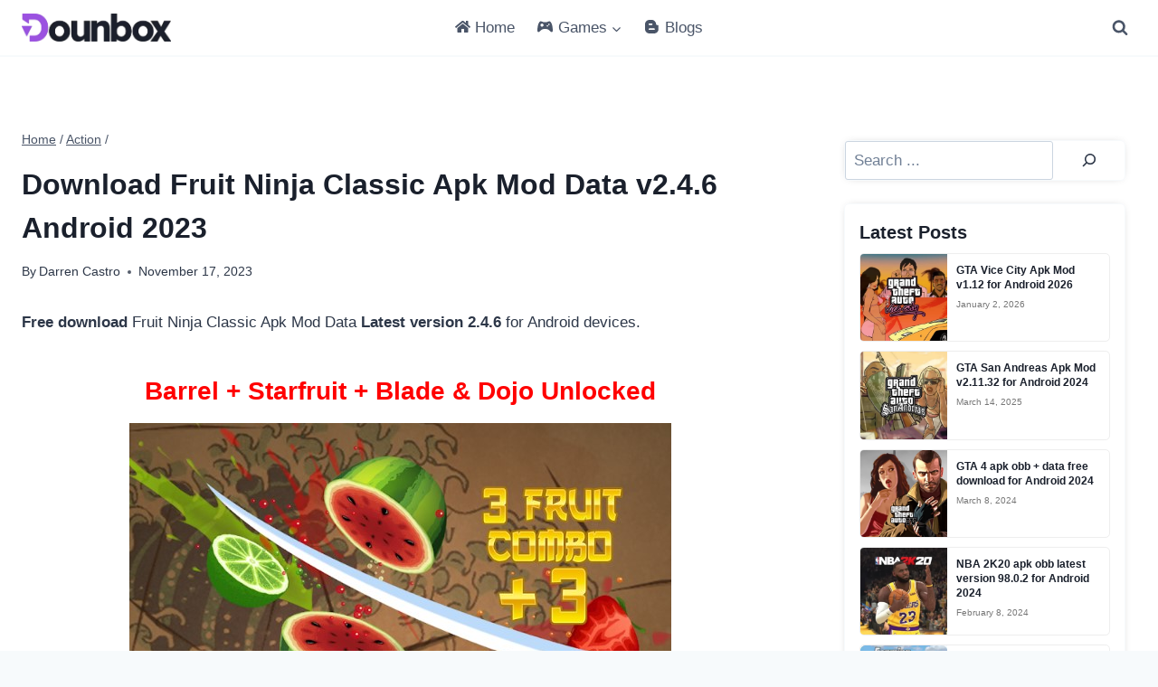

--- FILE ---
content_type: text/html; charset=UTF-8
request_url: https://www.dounbox.com/download-fruit-ninja-classic-apk-mod-android/
body_size: 22046
content:
<!doctype html><html lang="en-US" prefix="og: https://ogp.me/ns#" class="no-js" itemtype="https://schema.org/Blog" itemscope><head><script data-no-optimize="1">var litespeed_docref=sessionStorage.getItem("litespeed_docref");litespeed_docref&&(Object.defineProperty(document,"referrer",{get:function(){return litespeed_docref}}),sessionStorage.removeItem("litespeed_docref"));</script> <meta charset="UTF-8"><meta name="viewport" content="width=device-width, initial-scale=1, minimum-scale=1"><title>Download Fruit Ninja Classic Apk Mod Data v2.4.6 Android 2023</title><meta name="description" content="Best arcade video game for android phones. Free download Fruit Ninja Classic Apk Mod Data Latest version 2.4.6 for android devices."/><meta name="robots" content="follow, index, max-snippet:-1, max-video-preview:-1, max-image-preview:large"/><link rel="canonical" href="https://www.dounbox.com/download-fruit-ninja-classic-apk-mod-android/" /><meta property="og:locale" content="en_US" /><meta property="og:type" content="article" /><meta property="og:title" content="Download Fruit Ninja Classic Apk Mod Data v2.4.6 Android 2023" /><meta property="og:description" content="Best arcade video game for android phones. Free download Fruit Ninja Classic Apk Mod Data Latest version 2.4.6 for android devices." /><meta property="og:url" content="https://www.dounbox.com/download-fruit-ninja-classic-apk-mod-android/" /><meta property="og:site_name" content="Dounbox.com" /><meta property="article:publisher" content="https://www.facebook.com/dounbox" /><meta property="article:section" content="Action" /><meta property="og:updated_time" content="2023-11-17T11:55:23+00:00" /><meta property="og:image" content="https://www.dounbox.com/wp-content/uploads/2018/07/Fruit-Ninja-Classic-APK-Mod.jpg" /><meta property="og:image:secure_url" content="https://www.dounbox.com/wp-content/uploads/2018/07/Fruit-Ninja-Classic-APK-Mod.jpg" /><meta property="og:image:width" content="200" /><meta property="og:image:height" content="200" /><meta property="og:image:alt" content="Fruit Ninja Classic APK Mod" /><meta property="og:image:type" content="image/jpeg" /><meta property="article:published_time" content="2023-01-01T09:00:18+00:00" /><meta property="article:modified_time" content="2023-11-17T11:55:23+00:00" /><meta name="twitter:card" content="summary_large_image" /><meta name="twitter:title" content="Download Fruit Ninja Classic Apk Mod Data v2.4.6 Android 2023" /><meta name="twitter:description" content="Best arcade video game for android phones. Free download Fruit Ninja Classic Apk Mod Data Latest version 2.4.6 for android devices." /><meta name="twitter:site" content="@DounBox_Games" /><meta name="twitter:creator" content="@DounBox_Games" /><meta name="twitter:image" content="https://www.dounbox.com/wp-content/uploads/2018/07/Fruit-Ninja-Classic-APK-Mod.jpg" /><meta name="twitter:label1" content="Written by" /><meta name="twitter:data1" content="Darren Castro" /><meta name="twitter:label2" content="Time to read" /><meta name="twitter:data2" content="Less than a minute" /> <script type="application/ld+json" class="rank-math-schema">{"@context":"https://schema.org","@graph":[{"@type":"Organization","@id":"https://www.dounbox.com/#organization","name":"Dounbox","sameAs":["https://www.facebook.com/dounbox","https://twitter.com/DounBox_Games","https://www.instagram.com/dounbox_games/","https://www.youtube.com/channel/UCZkzuDrg5chULM4Gz6DQYJw/"],"logo":{"@type":"ImageObject","@id":"https://www.dounbox.com/#logo","url":"https://www.dounbox.com/wp-content/uploads/2023/10/cropped-Dounbox-Favicon.webp","contentUrl":"https://www.dounbox.com/wp-content/uploads/2023/10/cropped-Dounbox-Favicon.webp","caption":"Dounbox.com","inLanguage":"en-US","width":"512","height":"512"}},{"@type":"WebSite","@id":"https://www.dounbox.com/#website","url":"https://www.dounbox.com","name":"Dounbox.com","publisher":{"@id":"https://www.dounbox.com/#organization"},"inLanguage":"en-US"},{"@type":"ImageObject","@id":"https://www.dounbox.com/wp-content/uploads/2018/07/Fruit-Ninja-Classic-APK-Mod.jpg","url":"https://www.dounbox.com/wp-content/uploads/2018/07/Fruit-Ninja-Classic-APK-Mod.jpg","width":"200","height":"200","caption":"Fruit Ninja Classic APK Mod","inLanguage":"en-US"},{"@type":"BreadcrumbList","@id":"https://www.dounbox.com/download-fruit-ninja-classic-apk-mod-android/#breadcrumb","itemListElement":[{"@type":"ListItem","position":"1","item":{"@id":"https://www.dounbox.com","name":"Home"}},{"@type":"ListItem","position":"2","item":{"@id":"https://www.dounbox.com/action/","name":"Action"}},{"@type":"ListItem","position":"3","item":{"@id":"https://www.dounbox.com/download-fruit-ninja-classic-apk-mod-android/","name":"Download Fruit Ninja Classic Apk Mod Data v2.4.6 Android 2023"}}]},{"@type":"WebPage","@id":"https://www.dounbox.com/download-fruit-ninja-classic-apk-mod-android/#webpage","url":"https://www.dounbox.com/download-fruit-ninja-classic-apk-mod-android/","name":"Download Fruit Ninja Classic Apk Mod Data v2.4.6 Android 2023","datePublished":"2023-01-01T09:00:18+00:00","dateModified":"2023-11-17T11:55:23+00:00","isPartOf":{"@id":"https://www.dounbox.com/#website"},"primaryImageOfPage":{"@id":"https://www.dounbox.com/wp-content/uploads/2018/07/Fruit-Ninja-Classic-APK-Mod.jpg"},"inLanguage":"en-US","breadcrumb":{"@id":"https://www.dounbox.com/download-fruit-ninja-classic-apk-mod-android/#breadcrumb"}},{"@type":"Person","@id":"https://www.dounbox.com/download-fruit-ninja-classic-apk-mod-android/#author","name":"Darren Castro","description":"Darren is an expert gaming content writer with six years of experience in reviewing and playing games across various categories, including Action, Racing, Sports, Puzzle, Role-Playing and many others. His expertise lies in providing well-informed gaming\u00a0content.","image":{"@type":"ImageObject","@id":"https://www.dounbox.com/wp-content/uploads/2023/11/Darren-Castro-150x150.webp","url":"https://www.dounbox.com/wp-content/uploads/2023/11/Darren-Castro-150x150.webp","caption":"Darren Castro","inLanguage":"en-US"},"sameAs":["https://www.dounbox.com/","www.linkedin.com/darrencastro"],"worksFor":{"@id":"https://www.dounbox.com/#organization"}},{"@type":"BlogPosting","headline":"Download Fruit Ninja Classic Apk Mod Data v2.4.6 Android 2023","keywords":"Fruit Ninja Classic Apk","datePublished":"2023-01-01T09:00:18+00:00","dateModified":"2023-11-17T11:55:23+00:00","articleSection":"Action","author":{"@id":"https://www.dounbox.com/download-fruit-ninja-classic-apk-mod-android/#author","name":"Darren Castro"},"publisher":{"@id":"https://www.dounbox.com/#organization"},"description":"Best arcade video game for android phones. Free download Fruit Ninja Classic Apk Mod Data Latest version 2.4.6 for android devices.","name":"Download Fruit Ninja Classic Apk Mod Data v2.4.6 Android 2023","@id":"https://www.dounbox.com/download-fruit-ninja-classic-apk-mod-android/#richSnippet","isPartOf":{"@id":"https://www.dounbox.com/download-fruit-ninja-classic-apk-mod-android/#webpage"},"image":{"@id":"https://www.dounbox.com/wp-content/uploads/2018/07/Fruit-Ninja-Classic-APK-Mod.jpg"},"inLanguage":"en-US","mainEntityOfPage":{"@id":"https://www.dounbox.com/download-fruit-ninja-classic-apk-mod-android/#webpage"}}]}</script> <link rel="alternate" type="application/rss+xml" title="DounBox &raquo; Feed" href="https://www.dounbox.com/feed/" /><link rel="alternate" type="application/rss+xml" title="DounBox &raquo; Comments Feed" href="https://www.dounbox.com/comments/feed/" /><link rel="alternate" title="oEmbed (JSON)" type="application/json+oembed" href="https://www.dounbox.com/wp-json/oembed/1.0/embed?url=https%3A%2F%2Fwww.dounbox.com%2Fdownload-fruit-ninja-classic-apk-mod-android%2F" /><link rel="alternate" title="oEmbed (XML)" type="text/xml+oembed" href="https://www.dounbox.com/wp-json/oembed/1.0/embed?url=https%3A%2F%2Fwww.dounbox.com%2Fdownload-fruit-ninja-classic-apk-mod-android%2F&#038;format=xml" /><link data-optimized="2" rel="stylesheet" href="https://www.dounbox.com/wp-content/litespeed/css/32dbe18f7579e199a07725f51dadf36c.css?ver=e8974" /><link rel="https://api.w.org/" href="https://www.dounbox.com/wp-json/" /><link rel="alternate" title="JSON" type="application/json" href="https://www.dounbox.com/wp-json/wp/v2/posts/711" /><link rel="EditURI" type="application/rsd+xml" title="RSD" href="https://www.dounbox.com/xmlrpc.php?rsd" /><meta name="generator" content="WordPress 6.9" /><link rel='shortlink' href='https://www.dounbox.com/?p=711' /> <script id="google_gtagjs" type="litespeed/javascript" data-src="https://www.googletagmanager.com/gtag/js?id=G-05J329RZHW"></script> <script id="google_gtagjs-inline" type="litespeed/javascript">window.dataLayer=window.dataLayer||[];function gtag(){dataLayer.push(arguments)}gtag('js',new Date());gtag('config','G-05J329RZHW',{})</script> <link rel="icon" href="https://www.dounbox.com/wp-content/uploads/2023/10/cropped-Dounbox-Favicon-32x32.webp" sizes="32x32" /><link rel="icon" href="https://www.dounbox.com/wp-content/uploads/2023/10/cropped-Dounbox-Favicon-192x192.webp" sizes="192x192" /><link rel="apple-touch-icon" href="https://www.dounbox.com/wp-content/uploads/2023/10/cropped-Dounbox-Favicon-180x180.webp" /><meta name="msapplication-TileImage" content="https://www.dounbox.com/wp-content/uploads/2023/10/cropped-Dounbox-Favicon-270x270.webp" /></head><body class="wp-singular post-template-default single single-post postid-711 single-format-standard wp-custom-logo wp-embed-responsive wp-theme-kadence footer-on-bottom social-brand-colors hide-focus-outline link-style-standard has-sidebar content-title-style-normal content-width-normal content-style-unboxed content-vertical-padding-top non-transparent-header mobile-non-transparent-header"><div id="wrapper" class="site wp-site-blocks">
<a class="skip-link screen-reader-text scroll-ignore" href="#main">Skip to content</a><header id="masthead" class="site-header" role="banner" itemtype="https://schema.org/WPHeader" itemscope><div id="main-header" class="site-header-wrap"><div class="site-header-inner-wrap"><div class="site-header-upper-wrap"><div class="site-header-upper-inner-wrap"><div class="site-main-header-wrap site-header-row-container site-header-focus-item site-header-row-layout-standard" data-section="kadence_customizer_header_main"><div class="site-header-row-container-inner"><div class="site-container"><div class="site-main-header-inner-wrap site-header-row site-header-row-has-sides site-header-row-center-column"><div class="site-header-main-section-left site-header-section site-header-section-left"><div class="site-header-item site-header-focus-item" data-section="title_tagline"><div class="site-branding branding-layout-standard site-brand-logo-only"><a class="brand has-logo-image" href="https://www.dounbox.com/" rel="home"><img data-lazyloaded="1" src="[data-uri]" width="729" height="135" data-src="https://www.dounbox.com/wp-content/uploads/2023/10/cropped-cropped-Dounbox-LOGO.webp" class="custom-logo" alt="DounBox" decoding="async" fetchpriority="high" data-srcset="https://www.dounbox.com/wp-content/uploads/2023/10/cropped-cropped-Dounbox-LOGO.webp 729w, https://www.dounbox.com/wp-content/uploads/2023/10/cropped-cropped-Dounbox-LOGO-300x56.webp 300w" data-sizes="(max-width: 729px) 100vw, 729px" /></a></div></div><div class="site-header-main-section-left-center site-header-section site-header-section-left-center"></div></div><div class="site-header-main-section-center site-header-section site-header-section-center"><div class="site-header-item site-header-focus-item site-header-item-main-navigation header-navigation-layout-stretch-false header-navigation-layout-fill-stretch-false" data-section="kadence_customizer_primary_navigation"><nav id="site-navigation" class="main-navigation header-navigation hover-to-open nav--toggle-sub header-navigation-style-standard header-navigation-dropdown-animation-fade-down" role="navigation" aria-label="Primary"><div class="primary-menu-container header-menu-container"><ul id="primary-menu" class="menu"><li id="menu-item-25" class="menu-item menu-item-type-custom menu-item-object-custom menu-item-home menu-item-25 kadence-menu-has-icon kadence-menu-icon-side-left"><a href="https://www.dounbox.com/"><span class="menu-label-icon-wrap" style=" "><span class="menu-label-icon"><svg viewBox="0 0 576 512" height="24" width="24" fill="currentColor" xmlns="http://www.w3.org/2000/svg"><path d="M488 312.7V456c0 13.3-10.7 24-24 24H348c-6.6 0-12-5.4-12-12V356c0-6.6-5.4-12-12-12h-72c-6.6 0-12 5.4-12 12v112c0 6.6-5.4 12-12 12H112c-13.3 0-24-10.7-24-24V312.7c0-3.6 1.6-7 4.4-9.3l188-154.8c4.4-3.6 10.8-3.6 15.3 0l188 154.8c2.7 2.3 4.3 5.7 4.3 9.3zm83.6-60.9L488 182.9V44.4c0-6.6-5.4-12-12-12h-56c-6.6 0-12 5.4-12 12V117l-89.5-73.7c-17.7-14.6-43.3-14.6-61 0L4.4 251.8c-5.1 4.2-5.8 11.8-1.6 16.9l25.5 31c4.2 5.1 11.8 5.8 16.9 1.6l235.2-193.7c4.4-3.6 10.8-3.6 15.3 0l235.2 193.7c5.1 4.2 12.7 3.5 16.9-1.6l25.5-31c4.2-5.2 3.4-12.7-1.7-16.9z"></path></svg></span></span>Home</a></li><li id="menu-item-10707" class="menu-item menu-item-type-custom menu-item-object-custom menu-item-has-children menu-item-10707 kadence-menu-has-icon kadence-menu-icon-side-left"><a><span class="nav-drop-title-wrap"><span class="menu-label-icon-wrap" style=" "><span class="menu-label-icon"><svg viewBox="0 0 1024 1024" height="24" width="24" fill="currentColor" xmlns="http://www.w3.org/2000/svg"><path d="M995.533 479.283c-45.158-252.211-146.125-326.605-199.834-326.605-83.814 0-105.318 62.31-283.699 64.41-178.381-2.099-199.885-64.41-283.699-64.41-53.709 0-154.726 74.394-199.885 326.605-25.754 143.974-53.709 358.912 12.902 384.717 82.893 32.102 111.002-48.179 202.035-116.019 92.416-68.762 136.755-84.941 268.646-84.941s176.23 16.179 268.646 84.941c91.034 67.789 119.142 148.122 202.035 116.019 66.611-25.805 38.656-240.691 12.851-384.717zM307.2 512c-56.576 0-102.4-45.875-102.4-102.4 0-56.576 45.824-102.4 102.4-102.4s102.4 45.824 102.4 102.4c0 56.525-45.875 102.4-102.4 102.4zM665.6 512c-28.314 0-51.2-22.886-51.2-51.2s22.886-51.2 51.2-51.2c28.314 0 51.2 22.886 51.2 51.2s-22.886 51.2-51.2 51.2zM768 409.6c-28.314 0-51.2-22.886-51.2-51.2s22.886-51.2 51.2-51.2c28.314 0 51.2 22.886 51.2 51.2s-22.886 51.2-51.2 51.2z"></path></svg></span></span>Games<span class="dropdown-nav-toggle"><span class="kadence-svg-iconset svg-baseline"><svg aria-hidden="true" class="kadence-svg-icon kadence-arrow-down-svg" fill="currentColor" version="1.1" xmlns="http://www.w3.org/2000/svg" width="24" height="24" viewBox="0 0 24 24"><title>Expand</title><path d="M5.293 9.707l6 6c0.391 0.391 1.024 0.391 1.414 0l6-6c0.391-0.391 0.391-1.024 0-1.414s-1.024-0.391-1.414 0l-5.293 5.293-5.293-5.293c-0.391-0.391-1.024-0.391-1.414 0s-0.391 1.024 0 1.414z"></path>
</svg></span></span></span></a><ul class="sub-menu"><li id="menu-item-3873" class="menu-item menu-item-type-taxonomy menu-item-object-category current-post-ancestor current-menu-parent current-post-parent menu-item-3873"><a href="https://www.dounbox.com/action/">Action</a></li><li id="menu-item-3926" class="menu-item menu-item-type-taxonomy menu-item-object-category menu-item-3926"><a href="https://www.dounbox.com/adventure/">Adventure</a></li><li id="menu-item-3913" class="menu-item menu-item-type-taxonomy menu-item-object-category menu-item-3913"><a href="https://www.dounbox.com/board/">Board</a></li><li id="menu-item-4014" class="menu-item menu-item-type-taxonomy menu-item-object-category menu-item-4014"><a href="https://www.dounbox.com/casual/">Casual</a></li><li id="menu-item-4017" class="menu-item menu-item-type-taxonomy menu-item-object-category menu-item-4017"><a href="https://www.dounbox.com/puzzle/">Puzzle</a></li><li id="menu-item-3927" class="menu-item menu-item-type-taxonomy menu-item-object-category menu-item-3927"><a href="https://www.dounbox.com/racing/">Racing</a></li><li id="menu-item-4018" class="menu-item menu-item-type-taxonomy menu-item-object-category menu-item-4018"><a href="https://www.dounbox.com/role-playing/">Role Playing</a></li><li id="menu-item-3921" class="menu-item menu-item-type-taxonomy menu-item-object-category menu-item-3921"><a href="https://www.dounbox.com/simulation/">Simulation</a></li><li id="menu-item-4019" class="menu-item menu-item-type-taxonomy menu-item-object-category menu-item-4019"><a href="https://www.dounbox.com/sports/">Sports</a></li><li id="menu-item-3912" class="menu-item menu-item-type-taxonomy menu-item-object-category menu-item-3912"><a href="https://www.dounbox.com/strategy/">Strategy</a></li></ul></li><li id="menu-item-10712" class="menu-item menu-item-type-taxonomy menu-item-object-category menu-item-10712 kadence-menu-has-icon kadence-menu-icon-side-left"><a href="https://www.dounbox.com/blogs/"><span class="menu-label-icon-wrap" style=" "><span class="menu-label-icon"><svg viewBox="0 0 448 512" height="24" width="24" fill="currentColor" xmlns="http://www.w3.org/2000/svg" preserveAspectRatio="xMinYMin meet"><path d="M446.6 222.7c-1.8-8-6.8-15.4-12.5-18.5-1.8-1-13-2.2-25-2.7-20.1-.9-22.3-1.3-28.7-5-10.1-5.9-12.8-12.3-12.9-29.5-.1-33-13.8-63.7-40.9-91.3-19.3-19.7-40.9-33-65.5-40.5-5.9-1.8-19.1-2.4-63.3-2.9-69.4-.8-84.8.6-108.4 10C45.9 59.5 14.7 96.1 3.3 142.9 1.2 151.7.7 165.8.2 246.8c-.6 101.5.1 116.4 6.4 136.5 15.6 49.6 59.9 86.3 104.4 94.3 14.8 2.7 197.3 3.3 216 .8 32.5-4.4 58-17.5 81.9-41.9 17.3-17.7 28.1-36.8 35.2-62.1 4.9-17.6 4.5-142.8 2.5-151.7zm-322.1-63.6c7.8-7.9 10-8.2 58.8-8.2 43.9 0 45.4.1 51.8 3.4 9.3 4.7 13.4 11.3 13.4 21.9 0 9.5-3.8 16.2-12.3 21.6-4.6 2.9-7.3 3.1-50.3 3.3-26.5.2-47.7-.4-50.8-1.2-16.6-4.7-22.8-28.5-10.6-40.8zm191.8 199.8l-14.9 2.4-77.5.9c-68.1.8-87.3-.4-90.9-2-7.1-3.1-13.8-11.7-14.9-19.4-1.1-7.3 2.6-17.3 8.2-22.4 7.1-6.4 10.2-6.6 97.3-6.7 89.6-.1 89.1-.1 97.6 7.8 12.1 11.3 9.5 31.2-4.9 39.4z"></path></svg></span></span>Blogs</a></li></ul></div></nav></div></div><div class="site-header-main-section-right site-header-section site-header-section-right"><div class="site-header-main-section-right-center site-header-section site-header-section-right-center"></div><div class="site-header-item site-header-focus-item" data-section="kadence_customizer_header_search"><div class="search-toggle-open-container">
<button class="search-toggle-open drawer-toggle search-toggle-style-default" aria-label="View Search Form" aria-haspopup="dialog" aria-controls="search-drawer" data-toggle-target="#search-drawer" data-toggle-body-class="showing-popup-drawer-from-full" aria-expanded="false" data-set-focus="#search-drawer .search-field"
>
<span class="search-toggle-icon"><span class="kadence-svg-iconset"><svg aria-hidden="true" class="kadence-svg-icon kadence-search-svg" fill="currentColor" version="1.1" xmlns="http://www.w3.org/2000/svg" width="26" height="28" viewBox="0 0 26 28"><title>Search</title><path d="M18 13c0-3.859-3.141-7-7-7s-7 3.141-7 7 3.141 7 7 7 7-3.141 7-7zM26 26c0 1.094-0.906 2-2 2-0.531 0-1.047-0.219-1.406-0.594l-5.359-5.344c-1.828 1.266-4.016 1.937-6.234 1.937-6.078 0-11-4.922-11-11s4.922-11 11-11 11 4.922 11 11c0 2.219-0.672 4.406-1.937 6.234l5.359 5.359c0.359 0.359 0.578 0.875 0.578 1.406z"></path>
</svg></span></span>
</button></div></div></div></div></div></div></div></div></div><div class="site-bottom-header-wrap site-header-row-container site-header-focus-item site-header-row-layout-standard" data-section="kadence_customizer_header_bottom"><div class="site-header-row-container-inner"><div class="site-container"><div class="site-bottom-header-inner-wrap site-header-row site-header-row-only-center-column site-header-row-center-column"><div class="site-header-bottom-section-center site-header-section site-header-section-center"><aside class="widget-area site-header-item site-header-focus-item header-widget1 header-widget-lstyle-plain" data-section="sidebar-widgets-header1"><div class="header-widget-area-inner site-info-inner"><section id="block-16" class="widget widget_block"><div class="wp-block-kadence-column kadence-column1eacd9-12"><div class="kt-inside-inner-col"></div></div></section></div></aside></div></div></div></div></div></div></div><div id="mobile-header" class="site-mobile-header-wrap"><div class="site-header-inner-wrap"><div class="site-header-upper-wrap"><div class="site-header-upper-inner-wrap"><div class="site-main-header-wrap site-header-focus-item site-header-row-layout-standard site-header-row-tablet-layout-default site-header-row-mobile-layout-default "><div class="site-header-row-container-inner"><div class="site-container"><div class="site-main-header-inner-wrap site-header-row site-header-row-has-sides site-header-row-center-column"><div class="site-header-main-section-left site-header-section site-header-section-left"><div class="site-header-item site-header-focus-item site-header-item-navgation-popup-toggle" data-section="kadence_customizer_mobile_trigger"><div class="mobile-toggle-open-container">
<button id="mobile-toggle" class="menu-toggle-open drawer-toggle menu-toggle-style-default" aria-label="Open menu" data-toggle-target="#mobile-drawer" data-toggle-body-class="showing-popup-drawer-from-right" aria-expanded="false" data-set-focus=".menu-toggle-close"
>
<span class="menu-toggle-icon"><span class="kadence-svg-iconset"><svg aria-hidden="true" class="kadence-svg-icon kadence-menu-svg" fill="currentColor" version="1.1" xmlns="http://www.w3.org/2000/svg" width="24" height="24" viewBox="0 0 24 24"><title>Toggle Menu</title><path d="M3 13h18c0.552 0 1-0.448 1-1s-0.448-1-1-1h-18c-0.552 0-1 0.448-1 1s0.448 1 1 1zM3 7h18c0.552 0 1-0.448 1-1s-0.448-1-1-1h-18c-0.552 0-1 0.448-1 1s0.448 1 1 1zM3 19h18c0.552 0 1-0.448 1-1s-0.448-1-1-1h-18c-0.552 0-1 0.448-1 1s0.448 1 1 1z"></path>
</svg></span></span>
</button></div></div></div><div class="site-header-main-section-center site-header-section site-header-section-center"><div class="site-header-item site-header-focus-item" data-section="title_tagline"><div class="site-branding mobile-site-branding branding-layout-standard branding-tablet-layout-inherit site-brand-logo-only branding-mobile-layout-inherit"><a class="brand has-logo-image" href="https://www.dounbox.com/" rel="home"><img data-lazyloaded="1" src="[data-uri]" width="729" height="135" data-src="https://www.dounbox.com/wp-content/uploads/2023/10/cropped-cropped-Dounbox-LOGO.webp" class="custom-logo" alt="DounBox" decoding="async" data-srcset="https://www.dounbox.com/wp-content/uploads/2023/10/cropped-cropped-Dounbox-LOGO.webp 729w, https://www.dounbox.com/wp-content/uploads/2023/10/cropped-cropped-Dounbox-LOGO-300x56.webp 300w" data-sizes="(max-width: 729px) 100vw, 729px" /></a></div></div></div><div class="site-header-main-section-right site-header-section site-header-section-right"><div class="site-header-item site-header-focus-item" data-section="kadence_customizer_header_search"><div class="search-toggle-open-container">
<button class="search-toggle-open drawer-toggle search-toggle-style-default" aria-label="View Search Form" aria-haspopup="dialog" aria-controls="search-drawer" data-toggle-target="#search-drawer" data-toggle-body-class="showing-popup-drawer-from-full" aria-expanded="false" data-set-focus="#search-drawer .search-field"
>
<span class="search-toggle-icon"><span class="kadence-svg-iconset"><svg aria-hidden="true" class="kadence-svg-icon kadence-search-svg" fill="currentColor" version="1.1" xmlns="http://www.w3.org/2000/svg" width="26" height="28" viewBox="0 0 26 28"><title>Search</title><path d="M18 13c0-3.859-3.141-7-7-7s-7 3.141-7 7 3.141 7 7 7 7-3.141 7-7zM26 26c0 1.094-0.906 2-2 2-0.531 0-1.047-0.219-1.406-0.594l-5.359-5.344c-1.828 1.266-4.016 1.937-6.234 1.937-6.078 0-11-4.922-11-11s4.922-11 11-11 11 4.922 11 11c0 2.219-0.672 4.406-1.937 6.234l5.359 5.359c0.359 0.359 0.578 0.875 0.578 1.406z"></path>
</svg></span></span>
</button></div></div></div></div></div></div></div></div></div></div></div></header><main id="inner-wrap" class="wrap kt-clear" role="main"><div id="primary" class="content-area"><div class="content-container site-container"><div id="main" class="site-main"><div class="content-wrap"><article id="post-711" class="entry content-bg single-entry post-711 post type-post status-publish format-standard has-post-thumbnail hentry category-action"><div class="entry-content-wrap"><header class="entry-header post-title title-align-inherit title-tablet-align-inherit title-mobile-align-inherit"><nav id="kadence-breadcrumbs" aria-label="Breadcrumbs"  class="kadence-breadcrumbs"><div class="kadence-breadcrumb-container"><span><a href="https://www.dounbox.com/" itemprop="url" class="kadence-bc-home" ><span>Home</span></a></span> <span class="bc-delimiter">/</span> <span><a href="https://www.dounbox.com/action/" itemprop="url" ><span>Action</span></a></span> <span class="bc-delimiter">/</span></div></nav><h1 class="entry-title">Download Fruit Ninja Classic Apk Mod Data v2.4.6 Android 2023</h1><div class="entry-meta entry-meta-divider-dot">
<span class="posted-by"><span class="meta-label">By</span><span class="author vcard"><span class="fn n">Darren Castro</span></span></span>					<span class="updated-on">
<time class="entry-date published updated" datetime="2023-11-17T11:55:23+00:00" itemprop="dateModified">November 17, 2023</time>					</span></div></header><div class="entry-content single-content">
<strong>Free download</strong> Fruit Ninja Classic Apk Mod Data <strong>Latest version 2.4.6</strong> for Android devices.<h2 style="text-align: center;"><strong><span style="color: #ff0000;">Barrel + Starfruit + Blade &amp; Dojo Unlocked</span></strong></h2>
<img data-lazyloaded="1" src="[data-uri]" decoding="async" class="size-full wp-image-713 aligncenter" data-src="https://www.dounbox.com/wp-content/uploads/2018/07/Fruit-Ninja-Classic-APK.jpg" alt="Fruit Ninja Classic APK" width="599" height="352" data-srcset="https://www.dounbox.com/wp-content/uploads/2018/07/Fruit-Ninja-Classic-APK.jpg 599w, https://www.dounbox.com/wp-content/uploads/2018/07/Fruit-Ninja-Classic-APK-300x176.jpg 300w" data-sizes="(max-width: 599px) 100vw, 599px" /><h2><strong><span style="color: #ff0000;">Features of Fruit Ninja</span></strong></h2><ul><li>Started with the addictive Fruit Ninja <strong>action</strong>!</li><li><strong>Slice</strong> for a high score.</li><li>Bouncing clouds to never <strong>drop a fruit</strong>.</li><li>A <strong>better time</strong> to play Fruit Ninja.</li><li>Experiment with all the <strong>powers</strong>.</li></ul><h2><strong><span style="color: #ff0000;">Requirements of Fruit Ninja</span></strong></h2><ol><li>Android version required: <strong>4.1 and up</strong></li><li>Your Phone RAM Must be greater than 1 GB</li><li>Free Space Required <strong>“Greater Than 200 MB”</strong></li><li>Internet Connection Not required after download</li></ol><h2><strong><span style="color: #ff0000;">What&#8217;s New</span></strong></h2><ul><li>Minor game tweaks and improvements.</li></ul><h2><strong><span style="color: #ff0000;">Setup</span></strong></h2><ol><li><strong>Download</strong> it First.</li><li>Install <strong>“APK File”</strong> on your Android device.</li><li>Extract the <strong>OBB</strong> File.</li><li>Copy / Move Folder Name <strong>“com.halfbrick.fruitninja”</strong></li><li>Paste on this Folder <strong>“android / obb”</strong></li><li><strong>Play &amp; Enjoy.</strong></li></ol>
<strong>Here is the download link APK + Mod + Data:</strong><p style="text-align: center;"><strong>File Size: 36 MB + 80 MB</strong></p><div class="wp-block-kadence-column kadence-column8493_39da94-66 kvs-lg-false kvs-md-false kvs-sm-false"><div class="kt-inside-inner-col">
<span class="kt-adv-heading8493_672311-48 wp-block-kadence-advancedheading" data-kb-block="kb-adv-heading8493_672311-48">sponsored</span><p>[dynamic_apk_button]</p></div></div><a href="https://mega.nz/#!fSZV1SzK!zuxvaSElDhZqjbajYdXkxIlI7r5vKBGqRtqRmY7kcXg" target="_blank" rel="noopener noreferrer"><img data-lazyloaded="1" src="[data-uri]" loading="lazy" decoding="async" class="aligncenter wp-image-382 size-medium" data-src="https://www.dounbox.com/wp-content/uploads/2018/05/Download-Apk-2-300x51.png" alt="Download Apk" width="300" height="51" /></a><a href="https://www.mediafire.com/file/z3y657vm9aiid8d/Fruit-Ninja-v2.3.8-www.dounbox.com.zip/file" target="_blank" rel="noopener noreferrer"><img data-lazyloaded="1" src="[data-uri]" loading="lazy" decoding="async" class="aligncenter wp-image-384 size-medium" data-src="https://www.dounbox.com/wp-content/uploads/2018/05/Download-OBB-Files-2-300x51.png" alt="Download OBB Files" width="300" height="51" data-srcset="https://www.dounbox.com/wp-content/uploads/2018/05/Download-OBB-Files-2-300x51.png 300w, https://www.dounbox.com/wp-content/uploads/2018/05/Download-OBB-Files-2-768x129.png 768w, https://www.dounbox.com/wp-content/uploads/2018/05/Download-OBB-Files-2-1024x173.png 1024w, https://www.dounbox.com/wp-content/uploads/2018/05/Download-OBB-Files-2.png 1151w" data-sizes="auto, (max-width: 300px) 100vw, 300px" /></a><p style="text-align: center;"><strong>Mod Version 2.3.2</strong></p>
<a href="https://mega.nz/#!iOJVQY5A!n2nL4vE3SIwD3wz2yK9kOfbRSC9mKex3h1N9qV99yco" target="_blank" rel="noopener noreferrer"><img data-lazyloaded="1" src="[data-uri]" loading="lazy" decoding="async" class="aligncenter wp-image-383 size-medium" data-src="https://www.dounbox.com/wp-content/uploads/2018/05/Download-Apk-Mod-2-300x51.png" alt="Download Apk Mod" width="300" height="51" /></a><a href="https://www.mediafire.com/file/i186akk4eyhd7k8/Fruit-Ninja-v2.3.2-Mod-www.dounbox.com.zip/file" target="_blank" rel="noopener noreferrer"><img data-lazyloaded="1" src="[data-uri]" loading="lazy" decoding="async" class="aligncenter wp-image-384 size-medium" data-src="https://www.dounbox.com/wp-content/uploads/2018/05/Download-OBB-Files-2-300x51.png" alt="Download OBB Files" width="300" height="51" data-srcset="https://www.dounbox.com/wp-content/uploads/2018/05/Download-OBB-Files-2-300x51.png 300w, https://www.dounbox.com/wp-content/uploads/2018/05/Download-OBB-Files-2-768x129.png 768w, https://www.dounbox.com/wp-content/uploads/2018/05/Download-OBB-Files-2-1024x173.png 1024w, https://www.dounbox.com/wp-content/uploads/2018/05/Download-OBB-Files-2.png 1151w" data-sizes="auto, (max-width: 300px) 100vw, 300px" /></a><h2><strong><span style="color: #ff0000;">Download Guide</span></strong></h2>
Watch Video if you do not understand how to download Fruit Ninja Classic Mod APK + Data for android.
<iframe data-lazyloaded="1" src="about:blank" loading="lazy" data-litespeed-src="https://www.youtube.com/embed/sRrBJABFaVY" width="100%" height="400" frameborder="0" allowfullscreen="allowfullscreen"></iframe></div></div></article><div class="entry-author entry-author-style-center"><div class="entry-author-profile author-profile vcard"><div class="entry-author-avatar">
<img data-lazyloaded="1" src="[data-uri]" data-src="https://www.dounbox.com/wp-content/gravatars/Darren-Castro-150x150.webp" width="80" height="80" data-srcset="https://www.dounbox.com/wp-content/gravatars/Darren-Castro-300x300.webp 2x" alt="Darren Castro" class="avatar avatar-80 wp-user-avatar wp-user-avatar-80 alignnone photo" /></div>
<b class="entry-author-name author-name fn">Darren Castro</b><div class="entry-author-description author-bio"><p>Darren is an expert gaming content writer with six years of experience in reviewing and playing games across various categories, including Action, Racing, Sports, Puzzle, Role-Playing and many others. His expertise lies in providing well-informed gaming content.</p></div><div class="entry-author-follow author-follow"></div></div></div><nav class="navigation post-navigation" aria-label="Posts"><h2 class="screen-reader-text">Post navigation</h2><div class="nav-links"><div class="nav-previous"><a href="https://www.dounbox.com/download-please-dont-touch-anything-apk/" rel="prev"><div class="post-navigation-sub"><small><span class="kadence-svg-iconset svg-baseline"><svg aria-hidden="true" class="kadence-svg-icon kadence-arrow-left-alt-svg" fill="currentColor" version="1.1" xmlns="http://www.w3.org/2000/svg" width="29" height="28" viewBox="0 0 29 28"><title>Previous</title><path d="M28 12.5v3c0 0.281-0.219 0.5-0.5 0.5h-19.5v3.5c0 0.203-0.109 0.375-0.297 0.453s-0.391 0.047-0.547-0.078l-6-5.469c-0.094-0.094-0.156-0.219-0.156-0.359v0c0-0.141 0.063-0.281 0.156-0.375l6-5.531c0.156-0.141 0.359-0.172 0.547-0.094 0.172 0.078 0.297 0.25 0.297 0.453v3.5h19.5c0.281 0 0.5 0.219 0.5 0.5z"></path>
</svg></span>Previous</small></div>Download Please Don&#8217;t Touch Anything Apk v1.20 Android 2023</a></div><div class="nav-next"><a href="https://www.dounbox.com/download-worms-2-armageddon-apk-android/" rel="next"><div class="post-navigation-sub"><small>Next<span class="kadence-svg-iconset svg-baseline"><svg aria-hidden="true" class="kadence-svg-icon kadence-arrow-right-alt-svg" fill="currentColor" version="1.1" xmlns="http://www.w3.org/2000/svg" width="27" height="28" viewBox="0 0 27 28"><title>Continue</title><path d="M27 13.953c0 0.141-0.063 0.281-0.156 0.375l-6 5.531c-0.156 0.141-0.359 0.172-0.547 0.094-0.172-0.078-0.297-0.25-0.297-0.453v-3.5h-19.5c-0.281 0-0.5-0.219-0.5-0.5v-3c0-0.281 0.219-0.5 0.5-0.5h19.5v-3.5c0-0.203 0.109-0.375 0.297-0.453s0.391-0.047 0.547 0.078l6 5.469c0.094 0.094 0.156 0.219 0.156 0.359v0z"></path>
</svg></span></small></div>[Free Download] Worms 2 Armageddon Apk v2.1.781142 android 2023</a></div></div></nav><div class="entry-related alignfull entry-related-style-wide"><div class="entry-related-inner content-container site-container"><div class="entry-related-inner-content alignwide"><h2 class="entry-related-title" id="related-posts-title">Similar Posts</h2><div class="entry-related-carousel kadence-slide-init splide" aria-labelledby="related-posts-title" data-columns-xxl="2" data-columns-xl="2" data-columns-md="2" data-columns-sm="2" data-columns-xs="2" data-columns-ss="1" data-slider-anim-speed="400" data-slider-scroll="1" data-slider-dots="true" data-slider-arrows="true" data-slider-hover-pause="false" data-slider-auto="false" data-slider-speed="7000" data-slider-gutter="40" data-slider-loop="false" data-slider-next-label="Next" data-slider-slide-label="Posts" data-slider-prev-label="Previous"><div class="splide__track"><ul class="splide__list kadence-posts-list grid-cols grid-sm-col-2 grid-lg-col-2"><li class="entry-list-item carousel-item splide__slide"><article class="entry content-bg loop-entry post-943 post type-post status-publish format-standard has-post-thumbnail hentry category-action">
<a aria-hidden="true" tabindex="-1" role="presentation" class="post-thumbnail kadence-thumbnail-ratio-2-3" aria-label="Download Slaughter 2: Prison Assault v1.3 APK Mod Obb Android 2022" href="https://www.dounbox.com/download-slaughter-2-prison-assault-apk-mod/"><div class="post-thumbnail-inner">
<img data-lazyloaded="1" src="[data-uri]" width="200" height="200" data-src="https://www.dounbox.com/wp-content/uploads/2018/08/Slaughter-2-Prison-Assault-Mod-APK.jpg" class="attachment-medium_large size-medium_large wp-post-image" alt="Slaughter 2 Prison Assault Mod APK" decoding="async" loading="lazy" data-srcset="https://www.dounbox.com/wp-content/uploads/2018/08/Slaughter-2-Prison-Assault-Mod-APK.jpg 200w, https://www.dounbox.com/wp-content/uploads/2018/08/Slaughter-2-Prison-Assault-Mod-APK-150x150.jpg 150w, https://www.dounbox.com/wp-content/uploads/2018/08/Slaughter-2-Prison-Assault-Mod-APK-160x160.jpg 160w, https://www.dounbox.com/wp-content/uploads/2018/08/Slaughter-2-Prison-Assault-Mod-APK-45x45.jpg 45w" data-sizes="auto, (max-width: 200px) 100vw, 200px" /></div>
</a><div class="entry-content-wrap"><header class="entry-header"><div class="entry-taxonomies">
<span class="category-links term-links category-style-normal">
<a href="https://www.dounbox.com/action/" class="category-link-action" rel="tag">Action</a>			</span></div><h3 class="entry-title"><a href="https://www.dounbox.com/download-slaughter-2-prison-assault-apk-mod/" rel="bookmark">Download Slaughter 2: Prison Assault v1.3 APK Mod Obb Android 2022</a></h3><div class="entry-meta entry-meta-divider-dot">
<span class="posted-by"><span class="meta-label">By</span><span class="author vcard"><a class="url fn n" href="https://www.dounbox.com/">Darren Castro</a></span></span>					<span class="posted-on">
<time class="entry-date published" datetime="2022-07-17T02:00:47+00:00" itemprop="datePublished">July 17, 2022</time><time class="updated" datetime="2023-11-17T11:32:39+00:00" itemprop="dateModified">November 17, 2023</time>					</span></div></header><div class="entry-summary"><p>Free download Slaughter 2 Prison Assault APK Mod Obb latest version 1.3 for android phones. Offline / Mod: Money | Health Features of Slaughter 2 Prison Assault Game graphics well optimized. Big and diverse game levels. The experience level is right for you. Soldier plunge right into the fight. Play More: Need for speed most wanted mod &#8230;</p></div><footer class="entry-footer"><div class="entry-actions"><p class="more-link-wrap">
<a href="https://www.dounbox.com/download-slaughter-2-prison-assault-apk-mod/" class="post-more-link">
Read More<span class="screen-reader-text"> Download Slaughter 2: Prison Assault v1.3 APK Mod Obb Android 2022</span><span class="kadence-svg-iconset svg-baseline"><svg aria-hidden="true" class="kadence-svg-icon kadence-arrow-right-alt-svg" fill="currentColor" version="1.1" xmlns="http://www.w3.org/2000/svg" width="27" height="28" viewBox="0 0 27 28"><title>Continue</title><path d="M27 13.953c0 0.141-0.063 0.281-0.156 0.375l-6 5.531c-0.156 0.141-0.359 0.172-0.547 0.094-0.172-0.078-0.297-0.25-0.297-0.453v-3.5h-19.5c-0.281 0-0.5-0.219-0.5-0.5v-3c0-0.281 0.219-0.5 0.5-0.5h19.5v-3.5c0-0.203 0.109-0.375 0.297-0.453s0.391-0.047 0.547 0.078l6 5.469c0.094 0.094 0.156 0.219 0.156 0.359v0z"></path>
</svg></span>			</a></p></div></footer></div></article></li><li class="entry-list-item carousel-item splide__slide"><article class="entry content-bg loop-entry post-2835 post type-post status-publish format-standard has-post-thumbnail hentry category-action">
<a aria-hidden="true" tabindex="-1" role="presentation" class="post-thumbnail kadence-thumbnail-ratio-2-3" aria-label="[Free Download] Slaughter 3: The Rebels Mod Apk OBB v1.48 Android 2022" href="https://www.dounbox.com/download-slaughter-3-the-rebels-mod-apk/"><div class="post-thumbnail-inner">
<img data-lazyloaded="1" src="[data-uri]" width="200" height="200" data-src="https://www.dounbox.com/wp-content/uploads/2020/02/Slaughter-3-The-Rebels-MOd-Apk.png" class="attachment-medium_large size-medium_large wp-post-image" alt="Slaughter 3 The Rebels MOd Apk" decoding="async" loading="lazy" data-srcset="https://www.dounbox.com/wp-content/uploads/2020/02/Slaughter-3-The-Rebels-MOd-Apk.png 200w, https://www.dounbox.com/wp-content/uploads/2020/02/Slaughter-3-The-Rebels-MOd-Apk-150x150.png 150w, https://www.dounbox.com/wp-content/uploads/2020/02/Slaughter-3-The-Rebels-MOd-Apk-160x160.png 160w, https://www.dounbox.com/wp-content/uploads/2020/02/Slaughter-3-The-Rebels-MOd-Apk-45x45.png 45w" data-sizes="auto, (max-width: 200px) 100vw, 200px" /></div>
</a><div class="entry-content-wrap"><header class="entry-header"><div class="entry-taxonomies">
<span class="category-links term-links category-style-normal">
<a href="https://www.dounbox.com/action/" class="category-link-action" rel="tag">Action</a>			</span></div><h3 class="entry-title"><a href="https://www.dounbox.com/download-slaughter-3-the-rebels-mod-apk/" rel="bookmark">[Free Download] Slaughter 3: The Rebels Mod Apk OBB v1.48 Android 2022</a></h3><div class="entry-meta entry-meta-divider-dot">
<span class="posted-by"><span class="meta-label">By</span><span class="author vcard"><a class="url fn n" href="https://www.dounbox.com/">Darren Castro</a></span></span>					<span class="posted-on">
<time class="entry-date published" datetime="2022-07-23T02:00:37+00:00" itemprop="datePublished">July 23, 2022</time><time class="updated" datetime="2023-11-17T11:34:36+00:00" itemprop="dateModified">November 17, 2023</time>					</span></div></header><div class="entry-summary"><p>Free Download Slaughter 3 The Rebels Mod Apk OBB Latest version 1.48 for android phones. Offline Features of Slaughter 3 Many various kinds of weapons. Interaction with accomplices. Prepare a group and improve your abilities. The story battle loads up with characters, discourse, and a lot of dull diversions. Arena mode. Wait for whatever length&#8230;</p></div><footer class="entry-footer"><div class="entry-actions"><p class="more-link-wrap">
<a href="https://www.dounbox.com/download-slaughter-3-the-rebels-mod-apk/" class="post-more-link">
Read More<span class="screen-reader-text"> [Free Download] Slaughter 3: The Rebels Mod Apk OBB v1.48 Android 2022</span><span class="kadence-svg-iconset svg-baseline"><svg aria-hidden="true" class="kadence-svg-icon kadence-arrow-right-alt-svg" fill="currentColor" version="1.1" xmlns="http://www.w3.org/2000/svg" width="27" height="28" viewBox="0 0 27 28"><title>Continue</title><path d="M27 13.953c0 0.141-0.063 0.281-0.156 0.375l-6 5.531c-0.156 0.141-0.359 0.172-0.547 0.094-0.172-0.078-0.297-0.25-0.297-0.453v-3.5h-19.5c-0.281 0-0.5-0.219-0.5-0.5v-3c0-0.281 0.219-0.5 0.5-0.5h19.5v-3.5c0-0.203 0.109-0.375 0.297-0.453s0.391-0.047 0.547 0.078l6 5.469c0.094 0.094 0.156 0.219 0.156 0.359v0z"></path>
</svg></span>			</a></p></div></footer></div></article></li><li class="entry-list-item carousel-item splide__slide"><article class="entry content-bg loop-entry post-271 post type-post status-publish format-standard has-post-thumbnail hentry category-action">
<a aria-hidden="true" tabindex="-1" role="presentation" class="post-thumbnail kadence-thumbnail-ratio-2-3" aria-label="Download Stickman Legends Shadow Wars Apk v2.4.10 Android 2022" href="https://www.dounbox.com/download-stickman-legends-shadow-wars-apk-mod-free/"><div class="post-thumbnail-inner">
<img data-lazyloaded="1" src="[data-uri]" width="200" height="200" data-src="https://www.dounbox.com/wp-content/uploads/2018/04/stickman-legends-shadow-wars-apk-mod.jpg" class="attachment-medium_large size-medium_large wp-post-image" alt="Stickman Legends Shadow Wars APK" decoding="async" loading="lazy" data-srcset="https://www.dounbox.com/wp-content/uploads/2018/04/stickman-legends-shadow-wars-apk-mod.jpg 200w, https://www.dounbox.com/wp-content/uploads/2018/04/stickman-legends-shadow-wars-apk-mod-150x150.jpg 150w, https://www.dounbox.com/wp-content/uploads/2018/04/stickman-legends-shadow-wars-apk-mod-160x160.jpg 160w, https://www.dounbox.com/wp-content/uploads/2018/04/stickman-legends-shadow-wars-apk-mod-320x320.jpg 320w, https://www.dounbox.com/wp-content/uploads/2018/04/stickman-legends-shadow-wars-apk-mod-45x45.jpg 45w" data-sizes="auto, (max-width: 200px) 100vw, 200px" /></div>
</a><div class="entry-content-wrap"><header class="entry-header"><div class="entry-taxonomies">
<span class="category-links term-links category-style-normal">
<a href="https://www.dounbox.com/action/" class="category-link-action" rel="tag">Action</a>			</span></div><h3 class="entry-title"><a href="https://www.dounbox.com/download-stickman-legends-shadow-wars-apk-mod-free/" rel="bookmark">Download Stickman Legends Shadow Wars Apk v2.4.10 Android 2022</a></h3><div class="entry-meta entry-meta-divider-dot">
<span class="posted-by"><span class="meta-label">By</span><span class="author vcard"><a class="url fn n" href="https://www.dounbox.com/">Darren Castro</a></span></span>					<span class="posted-on">
<time class="entry-date published" datetime="2024-01-05T11:04:08+00:00" itemprop="datePublished">January 5, 2024</time><time class="updated" datetime="2024-03-08T11:12:20+00:00" itemprop="dateModified">March 8, 2024</time>					</span></div></header><div class="entry-summary"><p>Stickman Legends Shadow Wars Apk Mod best action game for game lovers. Offline Features of Stickman Legends Latest ultra-Graphics Easy controls mode Upgradeability for everyone Quality sound effects Slow-motion feature Requirements of Stickman Legends Android version required: 4.1 and up Your Phone RAM Must be greater than 512 MB Free Space Required “Greater Than 100 MB&#8230;</p></div><footer class="entry-footer"><div class="entry-actions"><p class="more-link-wrap">
<a href="https://www.dounbox.com/download-stickman-legends-shadow-wars-apk-mod-free/" class="post-more-link">
Read More<span class="screen-reader-text"> Download Stickman Legends Shadow Wars Apk v2.4.10 Android 2022</span><span class="kadence-svg-iconset svg-baseline"><svg aria-hidden="true" class="kadence-svg-icon kadence-arrow-right-alt-svg" fill="currentColor" version="1.1" xmlns="http://www.w3.org/2000/svg" width="27" height="28" viewBox="0 0 27 28"><title>Continue</title><path d="M27 13.953c0 0.141-0.063 0.281-0.156 0.375l-6 5.531c-0.156 0.141-0.359 0.172-0.547 0.094-0.172-0.078-0.297-0.25-0.297-0.453v-3.5h-19.5c-0.281 0-0.5-0.219-0.5-0.5v-3c0-0.281 0.219-0.5 0.5-0.5h19.5v-3.5c0-0.203 0.109-0.375 0.297-0.453s0.391-0.047 0.547 0.078l6 5.469c0.094 0.094 0.156 0.219 0.156 0.359v0z"></path>
</svg></span>			</a></p></div></footer></div></article></li><li class="entry-list-item carousel-item splide__slide"><article class="entry content-bg loop-entry post-836 post type-post status-publish format-standard has-post-thumbnail hentry category-action">
<a aria-hidden="true" tabindex="-1" role="presentation" class="post-thumbnail kadence-thumbnail-ratio-2-3" aria-label="Download Creative Destruction Mod Data v1.0.3 Free android 2022" href="https://www.dounbox.com/download-creative-destruction-mod-data/"><div class="post-thumbnail-inner">
<img data-lazyloaded="1" src="[data-uri]" width="200" height="200" data-src="https://www.dounbox.com/wp-content/uploads/2018/07/Creative-Destruction-Mod-APK.jpg" class="attachment-medium_large size-medium_large wp-post-image" alt="Creative Destruction Mod APK" decoding="async" loading="lazy" data-srcset="https://www.dounbox.com/wp-content/uploads/2018/07/Creative-Destruction-Mod-APK.jpg 200w, https://www.dounbox.com/wp-content/uploads/2018/07/Creative-Destruction-Mod-APK-150x150.jpg 150w, https://www.dounbox.com/wp-content/uploads/2018/07/Creative-Destruction-Mod-APK-160x160.jpg 160w, https://www.dounbox.com/wp-content/uploads/2018/07/Creative-Destruction-Mod-APK-45x45.jpg 45w" data-sizes="auto, (max-width: 200px) 100vw, 200px" /></div>
</a><div class="entry-content-wrap"><header class="entry-header"><div class="entry-taxonomies">
<span class="category-links term-links category-style-normal">
<a href="https://www.dounbox.com/action/" class="category-link-action" rel="tag">Action</a>			</span></div><h3 class="entry-title"><a href="https://www.dounbox.com/download-creative-destruction-mod-data/" rel="bookmark">Download Creative Destruction Mod Data v1.0.3 Free android 2022</a></h3><div class="entry-meta entry-meta-divider-dot">
<span class="posted-by"><span class="meta-label">By</span><span class="author vcard"><a class="url fn n" href="https://www.dounbox.com/">Darren Castro</a></span></span>					<span class="posted-on">
<time class="entry-date published" datetime="2024-01-01T11:03:09+00:00" itemprop="datePublished">January 1, 2024</time><time class="updated" datetime="2024-03-08T11:16:11+00:00" itemprop="dateModified">March 8, 2024</time>					</span></div></header><div class="entry-summary"><p>Free download Creative Destruction Mod Data latest version 1.0.3 for android phones. Features of Creative Destruction Mod New sandbox survival game. 13 different enchanted lands. Must survive a 100 player Deathmatch! So fight like a lone wolf. Here is the download link of Creative Destruction Mod+Data. File Size: 81 MB | 663 MB Download Guide Watch&#8230;</p></div><footer class="entry-footer"><div class="entry-actions"><p class="more-link-wrap">
<a href="https://www.dounbox.com/download-creative-destruction-mod-data/" class="post-more-link">
Read More<span class="screen-reader-text"> Download Creative Destruction Mod Data v1.0.3 Free android 2022</span><span class="kadence-svg-iconset svg-baseline"><svg aria-hidden="true" class="kadence-svg-icon kadence-arrow-right-alt-svg" fill="currentColor" version="1.1" xmlns="http://www.w3.org/2000/svg" width="27" height="28" viewBox="0 0 27 28"><title>Continue</title><path d="M27 13.953c0 0.141-0.063 0.281-0.156 0.375l-6 5.531c-0.156 0.141-0.359 0.172-0.547 0.094-0.172-0.078-0.297-0.25-0.297-0.453v-3.5h-19.5c-0.281 0-0.5-0.219-0.5-0.5v-3c0-0.281 0.219-0.5 0.5-0.5h19.5v-3.5c0-0.203 0.109-0.375 0.297-0.453s0.391-0.047 0.547 0.078l6 5.469c0.094 0.094 0.156 0.219 0.156 0.359v0z"></path>
</svg></span>			</a></p></div></footer></div></article></li><li class="entry-list-item carousel-item splide__slide"><article class="entry content-bg loop-entry post-2566 post type-post status-publish format-standard has-post-thumbnail hentry category-action">
<a aria-hidden="true" tabindex="-1" role="presentation" class="post-thumbnail kadence-thumbnail-ratio-2-3" aria-label="Prince of Persia Shadow and flame Apk Mod v2.0.2 For Android 2024" href="https://www.dounbox.com/download-prince-of-persia-shadow-and-flame-mod-apk/"><div class="post-thumbnail-inner">
<img data-lazyloaded="1" src="[data-uri]" width="200" height="200" data-src="https://www.dounbox.com/wp-content/uploads/2022/07/Prince-of-Persia-Shadow-and-flame-Apk-Mod-Obb-Downlaod-For-Android.webp" class="attachment-medium_large size-medium_large wp-post-image" alt="Prince of Persia Shadow and flame Apk Mod + Obb Downlaod For Android" decoding="async" loading="lazy" data-srcset="https://www.dounbox.com/wp-content/uploads/2022/07/Prince-of-Persia-Shadow-and-flame-Apk-Mod-Obb-Downlaod-For-Android.webp 200w, https://www.dounbox.com/wp-content/uploads/2022/07/Prince-of-Persia-Shadow-and-flame-Apk-Mod-Obb-Downlaod-For-Android-150x150.webp 150w, https://www.dounbox.com/wp-content/uploads/2022/07/Prince-of-Persia-Shadow-and-flame-Apk-Mod-Obb-Downlaod-For-Android-80x80.webp 80w, https://www.dounbox.com/wp-content/uploads/2022/07/Prince-of-Persia-Shadow-and-flame-Apk-Mod-Obb-Downlaod-For-Android-45x45.webp 45w" data-sizes="auto, (max-width: 200px) 100vw, 200px" /></div>
</a><div class="entry-content-wrap"><header class="entry-header"><div class="entry-taxonomies">
<span class="category-links term-links category-style-normal">
<a href="https://www.dounbox.com/action/" class="category-link-action" rel="tag">Action</a>			</span></div><h3 class="entry-title"><a href="https://www.dounbox.com/download-prince-of-persia-shadow-and-flame-mod-apk/" rel="bookmark">Prince of Persia Shadow and flame Apk Mod v2.0.2 For Android 2024</a></h3><div class="entry-meta entry-meta-divider-dot">
<span class="posted-by"><span class="meta-label">By</span><span class="author vcard"><a class="url fn n" href="https://www.dounbox.com/">Darren Castro</a></span></span>					<span class="posted-on">
<time class="entry-date published" datetime="2024-02-08T12:06:44+00:00" itemprop="datePublished">February 8, 2024</time><time class="updated" datetime="2024-02-08T12:06:50+00:00" itemprop="dateModified">February 8, 2024</time>					</span></div></header><div class="entry-summary"><p>Prince of Persia Shadow and Flame apk is an adventure-action game that is developed by Broderbund Software. Screenshots Additional Info NamePrince of Persia Shadow and FlameDeveloperBroderbund SoftwareCategoryActionSize41.4 MBRequires Android7.0 or aboveLatest version2.0.2MOD FeaturesUnlimited Money, GoldPrice$0Get it OnGoogle Play StoreUpdated onJan 18, 2023 What if your favorite Prince of Persia Shadow Flame Ubisoft Entertainment apk data&#8230;</p></div><footer class="entry-footer"><div class="entry-actions"><p class="more-link-wrap">
<a href="https://www.dounbox.com/download-prince-of-persia-shadow-and-flame-mod-apk/" class="post-more-link">
Read More<span class="screen-reader-text"> Prince of Persia Shadow and flame Apk Mod v2.0.2 For Android 2024</span><span class="kadence-svg-iconset svg-baseline"><svg aria-hidden="true" class="kadence-svg-icon kadence-arrow-right-alt-svg" fill="currentColor" version="1.1" xmlns="http://www.w3.org/2000/svg" width="27" height="28" viewBox="0 0 27 28"><title>Continue</title><path d="M27 13.953c0 0.141-0.063 0.281-0.156 0.375l-6 5.531c-0.156 0.141-0.359 0.172-0.547 0.094-0.172-0.078-0.297-0.25-0.297-0.453v-3.5h-19.5c-0.281 0-0.5-0.219-0.5-0.5v-3c0-0.281 0.219-0.5 0.5-0.5h19.5v-3.5c0-0.203 0.109-0.375 0.297-0.453s0.391-0.047 0.547 0.078l6 5.469c0.094 0.094 0.156 0.219 0.156 0.359v0z"></path>
</svg></span>			</a></p></div></footer></div></article></li><li class="entry-list-item carousel-item splide__slide"><article class="entry content-bg loop-entry post-1382 post type-post status-publish format-standard has-post-thumbnail hentry category-action">
<a aria-hidden="true" tabindex="-1" role="presentation" class="post-thumbnail kadence-thumbnail-ratio-2-3" aria-label="The Amazing Spider-Man apk obb data 1.2.3e download for Android 2024" href="https://www.dounbox.com/download-the-amazing-spider-man-apk-obb-data/"><div class="post-thumbnail-inner">
<img data-lazyloaded="1" src="[data-uri]" width="200" height="200" data-src="https://www.dounbox.com/wp-content/uploads/2021/01/The-Amazing-Spider-Man-game-download-for-android-offline-Featured-Image.png" class="attachment-medium_large size-medium_large wp-post-image" alt="The Amazing Spider Man game download for android offline" decoding="async" loading="lazy" data-srcset="https://www.dounbox.com/wp-content/uploads/2021/01/The-Amazing-Spider-Man-game-download-for-android-offline-Featured-Image.png 200w, https://www.dounbox.com/wp-content/uploads/2021/01/The-Amazing-Spider-Man-game-download-for-android-offline-Featured-Image-150x150.png 150w, https://www.dounbox.com/wp-content/uploads/2021/01/The-Amazing-Spider-Man-game-download-for-android-offline-Featured-Image-80x80.png 80w, https://www.dounbox.com/wp-content/uploads/2021/01/The-Amazing-Spider-Man-game-download-for-android-offline-Featured-Image-45x45.png 45w" data-sizes="auto, (max-width: 200px) 100vw, 200px" /></div>
</a><div class="entry-content-wrap"><header class="entry-header"><div class="entry-taxonomies">
<span class="category-links term-links category-style-normal">
<a href="https://www.dounbox.com/action/" class="category-link-action" rel="tag">Action</a>			</span></div><h3 class="entry-title"><a href="https://www.dounbox.com/download-the-amazing-spider-man-apk-obb-data/" rel="bookmark">The Amazing Spider-Man apk obb data 1.2.3e download for Android 2024</a></h3><div class="entry-meta entry-meta-divider-dot">
<span class="posted-by"><span class="meta-label">By</span><span class="author vcard"><a class="url fn n" href="https://www.dounbox.com/">Darren Castro</a></span></span>					<span class="posted-on">
<time class="entry-date published" datetime="2024-02-08T12:25:46+00:00" itemprop="datePublished">February 8, 2024</time><time class="updated" datetime="2024-02-08T12:25:51+00:00" itemprop="dateModified">February 8, 2024</time>					</span></div></header><div class="entry-summary"><p>The Amazing Spider-Man apk obb is an action game for Android devices. It is developed by Gameloft SE. Screenshots Additional Info NameThe Amazing Spider-Man DeveloperGameloft SECategoryActionSize14MB + 700 MB + 643MBRequires AndroidAt least 2.2Latest version1.2.3eMOD FeaturesUnlimited Money, Unlocked SkinPrice$0Get it OnGoogle Play StoreUpdated onFeb 27, 2022 Play Store is the best source for downloading any&#8230;</p></div><footer class="entry-footer"><div class="entry-actions"><p class="more-link-wrap">
<a href="https://www.dounbox.com/download-the-amazing-spider-man-apk-obb-data/" class="post-more-link">
Read More<span class="screen-reader-text"> The Amazing Spider-Man apk obb data 1.2.3e download for Android 2024</span><span class="kadence-svg-iconset svg-baseline"><svg aria-hidden="true" class="kadence-svg-icon kadence-arrow-right-alt-svg" fill="currentColor" version="1.1" xmlns="http://www.w3.org/2000/svg" width="27" height="28" viewBox="0 0 27 28"><title>Continue</title><path d="M27 13.953c0 0.141-0.063 0.281-0.156 0.375l-6 5.531c-0.156 0.141-0.359 0.172-0.547 0.094-0.172-0.078-0.297-0.25-0.297-0.453v-3.5h-19.5c-0.281 0-0.5-0.219-0.5-0.5v-3c0-0.281 0.219-0.5 0.5-0.5h19.5v-3.5c0-0.203 0.109-0.375 0.297-0.453s0.391-0.047 0.547 0.078l6 5.469c0.094 0.094 0.156 0.219 0.156 0.359v0z"></path>
</svg></span>			</a></p></div></footer></div></article></li></ul></div></div></div></div></div></div></div><aside id="secondary" role="complementary" class="primary-sidebar widget-area sidebar-slug-sidebar-primary sidebar-link-style-normal"><div class="sidebar-inner-wrap"><section id="block-14" class="widget widget_block"><div class="wp-block-kadence-column kadence-columnblock-14_f09296-3f"><div class="kt-inside-inner-col"><form role="search" method="get" action="https://www.dounbox.com/" class="wp-block-search__button-outside wp-block-search__icon-button aligncenter wp-block-search"    ><label class="wp-block-search__label screen-reader-text" for="wp-block-search__input-1" >Search</label><div class="wp-block-search__inside-wrapper"  style="width: 100%"><input class="wp-block-search__input" id="wp-block-search__input-1" placeholder="Search ..." value="" type="search" name="s" required /><button aria-label="Search" class="wp-block-search__button has-icon wp-element-button" type="submit" ><svg class="search-icon" viewBox="0 0 24 24" width="24" height="24">
<path d="M13 5c-3.3 0-6 2.7-6 6 0 1.4.5 2.7 1.3 3.7l-3.8 3.8 1.1 1.1 3.8-3.8c1 .8 2.3 1.3 3.7 1.3 3.3 0 6-2.7 6-6S16.3 5 13 5zm0 10.5c-2.5 0-4.5-2-4.5-4.5s2-4.5 4.5-4.5 4.5 2 4.5 4.5-2 4.5-4.5 4.5z"></path>
</svg></button></div></form></div></div></section><section id="block-15" class="widget widget_block"><div class="wp-block-kadence-column kadence-columnblock-15_077f16-dc"><div class="kt-inside-inner-col"><h2 class="kt-adv-heading57593b-3c wp-block-kadence-advancedheading" data-kb-block="kb-adv-heading57593b-3c">Latest Posts</h2><div class="wp-block-kadence-postgrid kt-blocks-post-loop-block alignnone kt-post-loop74dac7-38 kt-post-grid-layout-grid "><div class="kt-post-grid-layout-grid-wrap kt-post-grid-wrap" data-columns-xxl="1" data-columns-xl="1" data-columns-md="1" data-columns-sm="1" data-columns-xs="1" data-columns-ss="1"data-item-selector=".kt-post-masonry-item" aria-label="Post Carousel"><article class="kt-blocks-post-grid-item post-180 post type-post status-publish format-standard has-post-thumbnail hentry category-action"><div class="kt-blocks-post-grid-item-inner-wrap kt-feat-image-align-left kt-feat-image-mobile-align-top"><div class="kadence-post-image"><div class="kadence-post-image-intrisic kt-image-ratio-100" style="padding-bottom:100%;"><div class="kadence-post-image-inner-intrisic"><a aria-hidden="true" tabindex="-1" role="presentation" href="https://www.dounbox.com/download-grand-theft-auto-vice-city-apk-mod-free-for-android/" aria-label="GTA Vice City Apk Mod v1.12 for Android 2026" class="kadence-post-image-inner-wrap"><img data-lazyloaded="1" src="[data-uri]" loading="lazy" decoding="async" width="300" height="300" data-src="https://www.dounbox.com/wp-content/uploads/2023/11/GTA-Vice-City-Apk-obb-download-for-Android-300x300.webp" class="attachment-medium size-medium wp-post-image" alt="GTA Vice City Apk obb download for Android" data-srcset="https://www.dounbox.com/wp-content/uploads/2023/11/GTA-Vice-City-Apk-obb-download-for-Android-300x300.webp 300w, https://www.dounbox.com/wp-content/uploads/2023/11/GTA-Vice-City-Apk-obb-download-for-Android-150x150.webp 150w, https://www.dounbox.com/wp-content/uploads/2023/11/GTA-Vice-City-Apk-obb-download-for-Android.webp 500w" data-sizes="auto, (max-width: 300px) 100vw, 300px" /></a></div></div></div><div class="kt-blocks-post-grid-item-inner"><header><h3 class="entry-title"><a href="https://www.dounbox.com/download-grand-theft-auto-vice-city-apk-mod-free-for-android/">GTA Vice City Apk Mod v1.12 for Android 2026</a></h3><div class="kt-blocks-post-top-meta"><div class="kt-blocks-date-updated"><time datetime="2026-01-02T09:50:49+00:00" class="kt-blocks-post-date">January 2, 2026</time></div></div></header><div class="entry-content"></div><footer class="kt-blocks-post-footer"><div class="kt-blocks-post-footer-left"></div><div class="kt-blocks-post-footer-right"></div></footer></div></div></article><article class="kt-blocks-post-grid-item post-172 post type-post status-publish format-standard has-post-thumbnail hentry category-action"><div class="kt-blocks-post-grid-item-inner-wrap kt-feat-image-align-left kt-feat-image-mobile-align-top"><div class="kadence-post-image"><div class="kadence-post-image-intrisic kt-image-ratio-100" style="padding-bottom:100%;"><div class="kadence-post-image-inner-intrisic"><a aria-hidden="true" tabindex="-1" role="presentation" href="https://www.dounbox.com/download-grand-theft-auto-san-andreas-apk-obb-android-free/" aria-label="GTA San Andreas Apk Mod v2.11.32 for Android 2024" class="kadence-post-image-inner-wrap"><img data-lazyloaded="1" src="[data-uri]" loading="lazy" decoding="async" width="300" height="300" data-src="https://www.dounbox.com/wp-content/uploads/2023/10/GTA-San-Andreas-Apk-obb-download-for-Android-300x300.webp" class="attachment-medium size-medium wp-post-image" alt="GTA San Andreas Apk obb download for Android" data-srcset="https://www.dounbox.com/wp-content/uploads/2023/10/GTA-San-Andreas-Apk-obb-download-for-Android-300x300.webp 300w, https://www.dounbox.com/wp-content/uploads/2023/10/GTA-San-Andreas-Apk-obb-download-for-Android-150x150.webp 150w, https://www.dounbox.com/wp-content/uploads/2023/10/GTA-San-Andreas-Apk-obb-download-for-Android.webp 500w" data-sizes="auto, (max-width: 300px) 100vw, 300px" /></a></div></div></div><div class="kt-blocks-post-grid-item-inner"><header><h3 class="entry-title"><a href="https://www.dounbox.com/download-grand-theft-auto-san-andreas-apk-obb-android-free/">GTA San Andreas Apk Mod v2.11.32 for Android 2024</a></h3><div class="kt-blocks-post-top-meta"><div class="kt-blocks-date-updated"><time datetime="2025-03-14T12:38:21+00:00" class="kt-blocks-post-date">March 14, 2025</time></div></div></header><div class="entry-content"></div><footer class="kt-blocks-post-footer"><div class="kt-blocks-post-footer-left"></div><div class="kt-blocks-post-footer-right"></div></footer></div></div></article><article class="kt-blocks-post-grid-item post-11683 post type-post status-publish format-standard has-post-thumbnail hentry category-action"><div class="kt-blocks-post-grid-item-inner-wrap kt-feat-image-align-left kt-feat-image-mobile-align-top"><div class="kadence-post-image"><div class="kadence-post-image-intrisic kt-image-ratio-100" style="padding-bottom:100%;"><div class="kadence-post-image-inner-intrisic"><a aria-hidden="true" tabindex="-1" role="presentation" href="https://www.dounbox.com/gta-4-apk/" aria-label="GTA 4 apk obb + data free download for Android 2024" class="kadence-post-image-inner-wrap"><img data-lazyloaded="1" src="[data-uri]" loading="lazy" decoding="async" width="300" height="300" data-src="https://www.dounbox.com/wp-content/uploads/2024/02/GTA-4-apk-obb-data-free-download-for-Android-300x300.webp" class="attachment-medium size-medium wp-post-image" alt="GTA 4 apk obb data free download for Android" data-srcset="https://www.dounbox.com/wp-content/uploads/2024/02/GTA-4-apk-obb-data-free-download-for-Android-300x300.webp 300w, https://www.dounbox.com/wp-content/uploads/2024/02/GTA-4-apk-obb-data-free-download-for-Android-150x150.webp 150w, https://www.dounbox.com/wp-content/uploads/2024/02/GTA-4-apk-obb-data-free-download-for-Android.webp 500w" data-sizes="auto, (max-width: 300px) 100vw, 300px" /></a></div></div></div><div class="kt-blocks-post-grid-item-inner"><header><h3 class="entry-title"><a href="https://www.dounbox.com/gta-4-apk/">GTA 4 apk obb + data free download for Android 2024</a></h3><div class="kt-blocks-post-top-meta"><div class="kt-blocks-date-updated"><time datetime="2024-03-08T11:33:07+00:00" class="kt-blocks-post-date">March 8, 2024</time></div></div></header><div class="entry-content"></div><footer class="kt-blocks-post-footer"><div class="kt-blocks-post-footer-left"></div><div class="kt-blocks-post-footer-right"></div></footer></div></div></article><article class="kt-blocks-post-grid-item post-2496 post type-post status-publish format-standard has-post-thumbnail hentry category-sports"><div class="kt-blocks-post-grid-item-inner-wrap kt-feat-image-align-left kt-feat-image-mobile-align-top"><div class="kadence-post-image"><div class="kadence-post-image-intrisic kt-image-ratio-100" style="padding-bottom:100%;"><div class="kadence-post-image-inner-intrisic"><a aria-hidden="true" tabindex="-1" role="presentation" href="https://www.dounbox.com/download-nba-2k20-apk-latest-version/" aria-label="NBA 2K20 apk obb latest version 98.0.2 for Android 2024" class="kadence-post-image-inner-wrap"><img data-lazyloaded="1" src="[data-uri]" loading="lazy" decoding="async" width="300" height="300" data-src="https://www.dounbox.com/wp-content/uploads/2023/10/NBA-2K20-apk-obb-download-latest-version-for-Android-300x300.webp" class="attachment-medium size-medium wp-post-image" alt="NBA 2K20 apk obb download latest version for Android" data-srcset="https://www.dounbox.com/wp-content/uploads/2023/10/NBA-2K20-apk-obb-download-latest-version-for-Android-300x300.webp 300w, https://www.dounbox.com/wp-content/uploads/2023/10/NBA-2K20-apk-obb-download-latest-version-for-Android-150x150.webp 150w, https://www.dounbox.com/wp-content/uploads/2023/10/NBA-2K20-apk-obb-download-latest-version-for-Android.webp 500w" data-sizes="auto, (max-width: 300px) 100vw, 300px" /></a></div></div></div><div class="kt-blocks-post-grid-item-inner"><header><h3 class="entry-title"><a href="https://www.dounbox.com/download-nba-2k20-apk-latest-version/">NBA 2K20 apk obb latest version 98.0.2 for Android 2024</a></h3><div class="kt-blocks-post-top-meta"><div class="kt-blocks-date-updated"><time datetime="2024-02-08T12:30:27+00:00" class="kt-blocks-post-date">February 8, 2024</time></div></div></header><div class="entry-content"></div><footer class="kt-blocks-post-footer"><div class="kt-blocks-post-footer-left"></div><div class="kt-blocks-post-footer-right"></div></footer></div></div></article><article class="kt-blocks-post-grid-item post-7244 post type-post status-publish format-standard has-post-thumbnail hentry category-simulation"><div class="kt-blocks-post-grid-item-inner-wrap kt-feat-image-align-left kt-feat-image-mobile-align-top"><div class="kadence-post-image"><div class="kadence-post-image-intrisic kt-image-ratio-100" style="padding-bottom:100%;"><div class="kadence-post-image-inner-intrisic"><a aria-hidden="true" tabindex="-1" role="presentation" href="https://www.dounbox.com/farming-simulator-22-apk/" aria-label="Farming Simulator 22 apk v1.0.9 for Android 2024" class="kadence-post-image-inner-wrap"><img data-lazyloaded="1" src="[data-uri]" loading="lazy" decoding="async" width="200" height="200" data-src="https://www.dounbox.com/wp-content/uploads/2023/07/Farming-Simulator-22-apk-Obb-free-Download-for-Android-Unlimited-Money.webp" class="attachment-medium size-medium wp-post-image" alt="Farming Simulator 22 apk Obb free Download for Android (Unlimited Money)" data-srcset="https://www.dounbox.com/wp-content/uploads/2023/07/Farming-Simulator-22-apk-Obb-free-Download-for-Android-Unlimited-Money.webp 200w, https://www.dounbox.com/wp-content/uploads/2023/07/Farming-Simulator-22-apk-Obb-free-Download-for-Android-Unlimited-Money-150x150.webp 150w, https://www.dounbox.com/wp-content/uploads/2023/07/Farming-Simulator-22-apk-Obb-free-Download-for-Android-Unlimited-Money-80x80.webp 80w, https://www.dounbox.com/wp-content/uploads/2023/07/Farming-Simulator-22-apk-Obb-free-Download-for-Android-Unlimited-Money-45x45.webp 45w" data-sizes="auto, (max-width: 200px) 100vw, 200px" /></a></div></div></div><div class="kt-blocks-post-grid-item-inner"><header><h3 class="entry-title"><a href="https://www.dounbox.com/farming-simulator-22-apk/">Farming Simulator 22 apk v1.0.9 for Android 2024</a></h3><div class="kt-blocks-post-top-meta"><div class="kt-blocks-date-updated"><time datetime="2024-02-08T12:29:56+00:00" class="kt-blocks-post-date">February 8, 2024</time></div></div></header><div class="entry-content"></div><footer class="kt-blocks-post-footer"><div class="kt-blocks-post-footer-left"></div><div class="kt-blocks-post-footer-right"></div></footer></div></div></article><article class="kt-blocks-post-grid-item post-476 post type-post status-publish format-standard has-post-thumbnail hentry category-action"><div class="kt-blocks-post-grid-item-inner-wrap kt-feat-image-align-left kt-feat-image-mobile-align-top"><div class="kadence-post-image"><div class="kadence-post-image-intrisic kt-image-ratio-100" style="padding-bottom:100%;"><div class="kadence-post-image-inner-intrisic"><a aria-hidden="true" tabindex="-1" role="presentation" href="https://www.dounbox.com/download-the-dark-knight-rises-apk-data-free-android/" aria-label="The Dark Knight Rises Apk+Data v1.1.6 for Android 2024" class="kadence-post-image-inner-wrap"><img data-lazyloaded="1" src="[data-uri]" loading="lazy" decoding="async" width="300" height="300" data-src="https://www.dounbox.com/wp-content/uploads/2023/11/The-Dark-Knight-Rises-ApkData-download-for-Android-300x300.webp" class="attachment-medium size-medium wp-post-image" alt="The Dark Knight Rises Apk+Data download for Android" data-srcset="https://www.dounbox.com/wp-content/uploads/2023/11/The-Dark-Knight-Rises-ApkData-download-for-Android-300x300.webp 300w, https://www.dounbox.com/wp-content/uploads/2023/11/The-Dark-Knight-Rises-ApkData-download-for-Android-150x150.webp 150w, https://www.dounbox.com/wp-content/uploads/2023/11/The-Dark-Knight-Rises-ApkData-download-for-Android.webp 500w" data-sizes="auto, (max-width: 300px) 100vw, 300px" /></a></div></div></div><div class="kt-blocks-post-grid-item-inner"><header><h3 class="entry-title"><a href="https://www.dounbox.com/download-the-dark-knight-rises-apk-data-free-android/">The Dark Knight Rises Apk+Data v1.1.6 for Android 2024</a></h3><div class="kt-blocks-post-top-meta"><div class="kt-blocks-date-updated"><time datetime="2024-02-08T12:29:09+00:00" class="kt-blocks-post-date">February 8, 2024</time></div></div></header><div class="entry-content"></div><footer class="kt-blocks-post-footer"><div class="kt-blocks-post-footer-left"></div><div class="kt-blocks-post-footer-right"></div></footer></div></div></article><article class="kt-blocks-post-grid-item post-468 post type-post status-publish format-standard has-post-thumbnail hentry category-action"><div class="kt-blocks-post-grid-item-inner-wrap kt-feat-image-align-left kt-feat-image-mobile-align-top"><div class="kadence-post-image"><div class="kadence-post-image-intrisic kt-image-ratio-100" style="padding-bottom:100%;"><div class="kadence-post-image-inner-intrisic"><a aria-hidden="true" tabindex="-1" role="presentation" href="https://www.dounbox.com/download-bully-anniversary-edition-apk-mod-data-android/" aria-label="Bully anniversary edition apk obb free download latest version for Android 2024" class="kadence-post-image-inner-wrap"><img data-lazyloaded="1" src="[data-uri]" loading="lazy" decoding="async" width="200" height="200" data-src="https://www.dounbox.com/wp-content/uploads/2019/01/Bully-Anniversary-Edition-Apk.png" class="attachment-medium size-medium wp-post-image" alt="Bully anniversary edition apk obb free download latest version for android" data-srcset="https://www.dounbox.com/wp-content/uploads/2019/01/Bully-Anniversary-Edition-Apk.png 200w, https://www.dounbox.com/wp-content/uploads/2019/01/Bully-Anniversary-Edition-Apk-150x150.png 150w, https://www.dounbox.com/wp-content/uploads/2019/01/Bully-Anniversary-Edition-Apk-160x160.png 160w, https://www.dounbox.com/wp-content/uploads/2019/01/Bully-Anniversary-Edition-Apk-45x45.png 45w" data-sizes="auto, (max-width: 200px) 100vw, 200px" /></a></div></div></div><div class="kt-blocks-post-grid-item-inner"><header><h3 class="entry-title"><a href="https://www.dounbox.com/download-bully-anniversary-edition-apk-mod-data-android/">Bully anniversary edition apk obb free download latest version for Android 2024</a></h3><div class="kt-blocks-post-top-meta"><div class="kt-blocks-date-updated"><time datetime="2024-02-08T12:28:41+00:00" class="kt-blocks-post-date">February 8, 2024</time></div></div></header><div class="entry-content"></div><footer class="kt-blocks-post-footer"><div class="kt-blocks-post-footer-left"></div><div class="kt-blocks-post-footer-right"></div></footer></div></div></article><article class="kt-blocks-post-grid-item post-1329 post type-post status-publish format-standard has-post-thumbnail hentry category-sports"><div class="kt-blocks-post-grid-item-inner-wrap kt-feat-image-align-left kt-feat-image-mobile-align-top"><div class="kadence-post-image"><div class="kadence-post-image-intrisic kt-image-ratio-100" style="padding-bottom:100%;"><div class="kadence-post-image-inner-intrisic"><a aria-hidden="true" tabindex="-1" role="presentation" href="https://www.dounbox.com/nba-2k19-apk-download/" aria-label="NBA 2k19 Apk obb offline for Android 2024" class="kadence-post-image-inner-wrap"><img data-lazyloaded="1" src="[data-uri]" loading="lazy" decoding="async" width="300" height="300" data-src="https://www.dounbox.com/wp-content/uploads/2023/10/NBA-2k19-Apk-obb-download-for-Android-300x300.webp" class="attachment-medium size-medium wp-post-image" alt="NBA 2k19 Apk obb download for Android" data-srcset="https://www.dounbox.com/wp-content/uploads/2023/10/NBA-2k19-Apk-obb-download-for-Android-300x300.webp 300w, https://www.dounbox.com/wp-content/uploads/2023/10/NBA-2k19-Apk-obb-download-for-Android-150x150.webp 150w, https://www.dounbox.com/wp-content/uploads/2023/10/NBA-2k19-Apk-obb-download-for-Android.webp 500w" data-sizes="auto, (max-width: 300px) 100vw, 300px" /></a></div></div></div><div class="kt-blocks-post-grid-item-inner"><header><h3 class="entry-title"><a href="https://www.dounbox.com/nba-2k19-apk-download/">NBA 2k19 Apk obb offline for Android 2024</a></h3><div class="kt-blocks-post-top-meta"><div class="kt-blocks-date-updated"><time datetime="2024-02-08T12:28:05+00:00" class="kt-blocks-post-date">February 8, 2024</time></div></div></header><div class="entry-content"></div><footer class="kt-blocks-post-footer"><div class="kt-blocks-post-footer-left"></div><div class="kt-blocks-post-footer-right"></div></footer></div></div></article></div></div></div></div></section></div></aside></div></div></main><footer id="colophon" class="site-footer" role="contentinfo"><div class="site-footer-wrap"><div class="site-top-footer-wrap site-footer-row-container site-footer-focus-item site-footer-row-layout-standard site-footer-row-tablet-layout-default site-footer-row-mobile-layout-default" data-section="kadence_customizer_footer_top"><div class="site-footer-row-container-inner"><div class="site-container"><div class="site-top-footer-inner-wrap site-footer-row site-footer-row-columns-1 site-footer-row-column-layout-row site-footer-row-tablet-column-layout-default site-footer-row-mobile-column-layout-row ft-ro-dir-row ft-ro-collapse-normal ft-ro-t-dir-default ft-ro-m-dir-default ft-ro-lstyle-plain"><div class="site-footer-top-section-1 site-footer-section footer-section-inner-items-1"><div class="footer-widget-area widget-area site-footer-focus-item footer-social content-align-center content-tablet-align-default content-mobile-align-default content-valign-middle content-tablet-valign-default content-mobile-valign-default" data-section="kadence_customizer_footer_social"><div class="footer-widget-area-inner footer-social-inner"><div class="footer-social-wrap"><h2 class="widget-title">Follow US</h2><div class="footer-social-inner-wrap element-social-inner-wrap social-show-label-true social-style-outline social-show-brand-always"><a href="https://www.facebook.com/dounbox" target="_blank" rel="noopener noreferrer"  class="social-button footer-social-item social-link-facebook"><span class="kadence-svg-iconset"><svg class="kadence-svg-icon kadence-facebook-svg" fill="currentColor" version="1.1" xmlns="http://www.w3.org/2000/svg" width="32" height="32" viewBox="0 0 32 32"><title>Facebook</title><path d="M31.997 15.999c0-8.836-7.163-15.999-15.999-15.999s-15.999 7.163-15.999 15.999c0 7.985 5.851 14.604 13.499 15.804v-11.18h-4.062v-4.625h4.062v-3.525c0-4.010 2.389-6.225 6.043-6.225 1.75 0 3.581 0.313 3.581 0.313v3.937h-2.017c-1.987 0-2.607 1.233-2.607 2.498v3.001h4.437l-0.709 4.625h-3.728v11.18c7.649-1.2 13.499-7.819 13.499-15.804z"></path>
</svg></span><span class="social-label">Facebook</span></a><a href="https://twitter.com/dounbox_com" target="_blank" rel="noopener noreferrer"  class="social-button footer-social-item social-link-twitter"><span class="kadence-svg-iconset"><svg class="kadence-svg-icon kadence-twitter-svg" fill="currentColor" version="1.1" xmlns="http://www.w3.org/2000/svg" width="26" height="28" viewBox="0 0 26 28"><title>Twitter</title><path d="M25.312 6.375c-0.688 1-1.547 1.891-2.531 2.609 0.016 0.219 0.016 0.438 0.016 0.656 0 6.672-5.078 14.359-14.359 14.359-2.859 0-5.516-0.828-7.75-2.266 0.406 0.047 0.797 0.063 1.219 0.063 2.359 0 4.531-0.797 6.266-2.156-2.219-0.047-4.078-1.5-4.719-3.5 0.313 0.047 0.625 0.078 0.953 0.078 0.453 0 0.906-0.063 1.328-0.172-2.312-0.469-4.047-2.5-4.047-4.953v-0.063c0.672 0.375 1.453 0.609 2.281 0.641-1.359-0.906-2.25-2.453-2.25-4.203 0-0.938 0.25-1.797 0.688-2.547 2.484 3.062 6.219 5.063 10.406 5.281-0.078-0.375-0.125-0.766-0.125-1.156 0-2.781 2.25-5.047 5.047-5.047 1.453 0 2.766 0.609 3.687 1.594 1.141-0.219 2.234-0.641 3.203-1.219-0.375 1.172-1.172 2.156-2.219 2.781 1.016-0.109 2-0.391 2.906-0.781z"></path>
</svg></span><span class="social-label">Twitter</span></a><a href="https://www.instagram.com/dounbox_com/" target="_blank" rel="noopener noreferrer"  class="social-button footer-social-item social-link-instagram"><span class="kadence-svg-iconset"><svg class="kadence-svg-icon kadence-instagram-svg" fill="currentColor" version="1.1" xmlns="http://www.w3.org/2000/svg" width="32" height="32" viewBox="0 0 32 32"><title>Instagram</title><path d="M21.138 0.242c3.767 0.007 3.914 0.038 4.65 0.144 1.52 0.219 2.795 0.825 3.837 1.821 0.584 0.562 0.987 1.112 1.349 1.848 0.442 0.899 0.659 1.75 0.758 3.016 0.021 0.271 0.031 4.592 0.031 8.916s-0.009 8.652-0.030 8.924c-0.098 1.245-0.315 2.104-0.743 2.986-0.851 1.755-2.415 3.035-4.303 3.522-0.685 0.177-1.304 0.26-2.371 0.31-0.381 0.019-4.361 0.024-8.342 0.024s-7.959-0.012-8.349-0.029c-0.921-0.044-1.639-0.136-2.288-0.303-1.876-0.485-3.469-1.784-4.303-3.515-0.436-0.904-0.642-1.731-0.751-3.045-0.031-0.373-0.039-2.296-0.039-8.87 0-2.215-0.002-3.866 0-5.121 0.006-3.764 0.037-3.915 0.144-4.652 0.219-1.518 0.825-2.795 1.825-3.833 0.549-0.569 1.105-0.975 1.811-1.326 0.915-0.456 1.756-0.668 3.106-0.781 0.374-0.031 2.298-0.038 8.878-0.038h5.13zM15.999 4.364v0c-3.159 0-3.555 0.014-4.796 0.070-1.239 0.057-2.084 0.253-2.824 0.541-0.765 0.297-1.415 0.695-2.061 1.342s-1.045 1.296-1.343 2.061c-0.288 0.74-0.485 1.586-0.541 2.824-0.056 1.241-0.070 1.638-0.070 4.798s0.014 3.556 0.070 4.797c0.057 1.239 0.253 2.084 0.541 2.824 0.297 0.765 0.695 1.415 1.342 2.061s1.296 1.046 2.061 1.343c0.74 0.288 1.586 0.484 2.825 0.541 1.241 0.056 1.638 0.070 4.798 0.070s3.556-0.014 4.797-0.070c1.239-0.057 2.085-0.253 2.826-0.541 0.765-0.297 1.413-0.696 2.060-1.343s1.045-1.296 1.343-2.061c0.286-0.74 0.482-1.586 0.541-2.824 0.056-1.241 0.070-1.637 0.070-4.797s-0.015-3.557-0.070-4.798c-0.058-1.239-0.255-2.084-0.541-2.824-0.298-0.765-0.696-1.415-1.343-2.061s-1.295-1.045-2.061-1.342c-0.742-0.288-1.588-0.484-2.827-0.541-1.241-0.056-1.636-0.070-4.796-0.070zM14.957 6.461c0.31-0 0.655 0 1.044 0 3.107 0 3.475 0.011 4.702 0.067 1.135 0.052 1.75 0.241 2.16 0.401 0.543 0.211 0.93 0.463 1.337 0.87s0.659 0.795 0.871 1.338c0.159 0.41 0.349 1.025 0.401 2.16 0.056 1.227 0.068 1.595 0.068 4.701s-0.012 3.474-0.068 4.701c-0.052 1.135-0.241 1.75-0.401 2.16-0.211 0.543-0.463 0.93-0.871 1.337s-0.794 0.659-1.337 0.87c-0.41 0.16-1.026 0.349-2.16 0.401-1.227 0.056-1.595 0.068-4.702 0.068s-3.475-0.012-4.702-0.068c-1.135-0.052-1.75-0.242-2.161-0.401-0.543-0.211-0.931-0.463-1.338-0.87s-0.659-0.794-0.871-1.337c-0.159-0.41-0.349-1.025-0.401-2.16-0.056-1.227-0.067-1.595-0.067-4.703s0.011-3.474 0.067-4.701c0.052-1.135 0.241-1.75 0.401-2.16 0.211-0.543 0.463-0.931 0.871-1.338s0.795-0.659 1.338-0.871c0.41-0.16 1.026-0.349 2.161-0.401 1.073-0.048 1.489-0.063 3.658-0.065v0.003zM16.001 10.024c-3.3 0-5.976 2.676-5.976 5.976s2.676 5.975 5.976 5.975c3.3 0 5.975-2.674 5.975-5.975s-2.675-5.976-5.975-5.976zM16.001 12.121c2.142 0 3.879 1.736 3.879 3.879s-1.737 3.879-3.879 3.879c-2.142 0-3.879-1.737-3.879-3.879s1.736-3.879 3.879-3.879zM22.212 8.393c-0.771 0-1.396 0.625-1.396 1.396s0.625 1.396 1.396 1.396 1.396-0.625 1.396-1.396c0-0.771-0.625-1.396-1.396-1.396v0.001z"></path>
</svg></span><span class="social-label">Instagram</span></a><a href="https://t.me/dounbox" target="_blank" rel="noopener noreferrer"  class="social-button footer-social-item social-link-telegram"><span class="kadence-svg-iconset"><svg class="kadence-svg-icon kadence-telegram-svg" fill="currentColor" version="1.1" xmlns="http://www.w3.org/2000/svg" width="32" height="32" viewBox="0 0 32 32"><title>Telegram</title><path d="M26.070 3.996c-0.342 0.026-0.659 0.105-0.952 0.23l0.019-0.007h-0.004c-0.285 0.113-1.64 0.683-3.7 1.547l-7.382 3.109c-5.297 2.23-10.504 4.426-10.504 4.426l0.062-0.024s-0.359 0.118-0.734 0.375c-0.234 0.15-0.429 0.339-0.582 0.56l-0.004 0.007c-0.184 0.27-0.332 0.683-0.277 1.11 0.090 0.722 0.558 1.155 0.894 1.394 0.34 0.242 0.664 0.355 0.664 0.355h0.008l4.883 1.645c0.219 0.703 1.488 4.875 1.793 5.836 0.18 0.574 0.355 0.933 0.574 1.207 0.106 0.14 0.23 0.257 0.379 0.351 0.071 0.042 0.152 0.078 0.238 0.104l0.008 0.002-0.050-0.012c0.015 0.004 0.027 0.016 0.038 0.020 0.040 0.011 0.067 0.015 0.118 0.023 0.773 0.234 1.394-0.246 1.394-0.246l0.035-0.028 2.883-2.625 4.832 3.707 0.11 0.047c1.007 0.442 2.027 0.196 2.566-0.238 0.543-0.437 0.754-0.996 0.754-0.996l0.035-0.090 3.734-19.129c0.106-0.472 0.133-0.914 0.016-1.343-0.126-0.443-0.404-0.808-0.774-1.043l-0.007-0.004c-0.277-0.171-0.613-0.272-0.972-0.272-0.033 0-0.066 0.001-0.099 0.003l0.005-0zM25.969 6.046c-0.004 0.063 0.008 0.056-0.020 0.177v0.011l-3.699 18.93c-0.016 0.027-0.043 0.086-0.117 0.145-0.078 0.062-0.14 0.101-0.465-0.028l-5.91-4.531-3.57 3.254 0.75-4.79 9.656-9c0.398-0.37 0.265-0.448 0.265-0.448 0.028-0.454-0.601-0.133-0.601-0.133l-12.176 7.543-0.004-0.020-5.851-1.972c0.012-0.004 0.022-0.008 0.032-0.013l-0.002 0.001 0.032-0.016 0.031-0.011s5.211-2.196 10.508-4.426c2.652-1.117 5.324-2.242 7.379-3.11 2.055-0.863 3.574-1.496 3.66-1.53 0.082-0.032 0.043-0.032 0.102-0.032z"></path>
</svg></span><span class="social-label">Telegram</span></a></div></div></div></div></div></div></div></div></div><div class="site-middle-footer-wrap site-footer-row-container site-footer-focus-item site-footer-row-layout-standard site-footer-row-tablet-layout-default site-footer-row-mobile-layout-default" data-section="kadence_customizer_footer_middle"><div class="site-footer-row-container-inner"><div class="site-container"><div class="site-middle-footer-inner-wrap site-footer-row site-footer-row-columns-1 site-footer-row-column-layout-row site-footer-row-tablet-column-layout-default site-footer-row-mobile-column-layout-row ft-ro-dir-row ft-ro-collapse-normal ft-ro-t-dir-default ft-ro-m-dir-default ft-ro-lstyle-plain"><div class="site-footer-middle-section-1 site-footer-section footer-section-inner-items-1"><div class="footer-widget-area widget-area site-footer-focus-item footer-navigation-wrap content-align-center content-tablet-align-default content-mobile-align-default content-valign-bottom content-tablet-valign-default content-mobile-valign-default footer-navigation-layout-stretch-false" data-section="kadence_customizer_footer_navigation"><div class="footer-widget-area-inner footer-navigation-inner"><nav id="footer-navigation" class="footer-navigation" role="navigation" aria-label="Footer"><div class="footer-menu-container"><ul id="footer-menu" class="menu"><li id="menu-item-8460" class="menu-item menu-item-type-post_type menu-item-object-page menu-item-8460"><a href="https://www.dounbox.com/about-us/">About Us</a></li><li id="menu-item-8461" class="menu-item menu-item-type-post_type menu-item-object-page menu-item-8461"><a href="https://www.dounbox.com/contact-us/">Contact Us</a></li><li id="menu-item-8459" class="menu-item menu-item-type-post_type menu-item-object-page menu-item-privacy-policy menu-item-8459"><a rel="privacy-policy" href="https://www.dounbox.com/privacy-policy/">Privacy Policy</a></li><li id="menu-item-8462" class="menu-item menu-item-type-post_type menu-item-object-page menu-item-8462"><a href="https://www.dounbox.com/dmca-disclaimer/">DMCA Disclaimer</a></li></ul></div></nav></div></div></div></div></div></div></div><div class="site-bottom-footer-wrap site-footer-row-container site-footer-focus-item site-footer-row-layout-standard site-footer-row-tablet-layout-default site-footer-row-mobile-layout-default" data-section="kadence_customizer_footer_bottom"><div class="site-footer-row-container-inner"><div class="site-container"><div class="site-bottom-footer-inner-wrap site-footer-row site-footer-row-columns-1 site-footer-row-column-layout-row site-footer-row-tablet-column-layout-default site-footer-row-mobile-column-layout-row ft-ro-dir-row ft-ro-collapse-normal ft-ro-t-dir-default ft-ro-m-dir-default ft-ro-lstyle-plain"><div class="site-footer-bottom-section-1 site-footer-section footer-section-inner-items-1"><div class="footer-widget-area site-info site-footer-focus-item content-align-center content-tablet-align-default content-mobile-align-default content-valign-middle content-tablet-valign-default content-mobile-valign-default" data-section="kadence_customizer_footer_html"><div class="footer-widget-area-inner site-info-inner"><div class="footer-html inner-link-style-normal"><div class="footer-html-inner"><p>Copyright &copy; 2026 <a href="https://www.dounbox.com/?customize_changeset_uuid=c1a51dde-f35c-4c1c-83bb-cf3992199c3c&amp;customize_autosaved=on&amp;customize_messenger_channel=preview-1">Dounbox.com</a> All Rights Reserved.</p></div></div></div></div></div></div></div></div></div></div></footer></div> <script type="speculationrules">{"prefetch":[{"source":"document","where":{"and":[{"href_matches":"/*"},{"not":{"href_matches":["/wp-*.php","/wp-admin/*","/wp-content/uploads/*","/wp-content/*","/wp-content/plugins/*","/wp-content/themes/kadence/*","/*\\?(.+)"]}},{"not":{"selector_matches":"a[rel~=\"nofollow\"]"}},{"not":{"selector_matches":".no-prefetch, .no-prefetch a"}}]},"eagerness":"conservative"}]}</script> <a id="kt-scroll-up" tabindex="-1" aria-hidden="true" aria-label="Scroll to top" href="#wrapper" class="kadence-scroll-to-top scroll-up-wrap scroll-ignore scroll-up-side-right scroll-up-style-outline vs-lg-true vs-md-true vs-sm-true"><span class="kadence-svg-iconset"><svg aria-hidden="true" class="kadence-svg-icon kadence-chevron-up2-svg" fill="currentColor" version="1.1" xmlns="http://www.w3.org/2000/svg" width="28" height="28" viewBox="0 0 28 28"><title>Scroll to top</title><path d="M26.297 20.797l-2.594 2.578c-0.391 0.391-1.016 0.391-1.406 0l-8.297-8.297-8.297 8.297c-0.391 0.391-1.016 0.391-1.406 0l-2.594-2.578c-0.391-0.391-0.391-1.031 0-1.422l11.594-11.578c0.391-0.391 1.016-0.391 1.406 0l11.594 11.578c0.391 0.391 0.391 1.031 0 1.422z"></path>
</svg></span></a><button id="kt-scroll-up-reader" href="#wrapper" aria-label="Scroll to top" class="kadence-scroll-to-top scroll-up-wrap scroll-ignore scroll-up-side-right scroll-up-style-outline vs-lg-true vs-md-true vs-sm-true"><span class="kadence-svg-iconset"><svg aria-hidden="true" class="kadence-svg-icon kadence-chevron-up2-svg" fill="currentColor" version="1.1" xmlns="http://www.w3.org/2000/svg" width="28" height="28" viewBox="0 0 28 28"><title>Scroll to top</title><path d="M26.297 20.797l-2.594 2.578c-0.391 0.391-1.016 0.391-1.406 0l-8.297-8.297-8.297 8.297c-0.391 0.391-1.016 0.391-1.406 0l-2.594-2.578c-0.391-0.391-0.391-1.031 0-1.422l11.594-11.578c0.391-0.391 1.016-0.391 1.406 0l11.594 11.578c0.391 0.391 0.391 1.031 0 1.422z"></path>
</svg></span></button><div id="mobile-drawer" class="popup-drawer popup-drawer-layout-sidepanel popup-drawer-animation-fade popup-drawer-side-right" data-drawer-target-string="#mobile-drawer"
><div class="drawer-overlay" data-drawer-target-string="#mobile-drawer"></div><div class="drawer-inner"><div class="drawer-header">
<button class="menu-toggle-close drawer-toggle" aria-label="Close menu"  data-toggle-target="#mobile-drawer" data-toggle-body-class="showing-popup-drawer-from-right" aria-expanded="false" data-set-focus=".menu-toggle-open"
>
<span class="toggle-close-bar"></span>
<span class="toggle-close-bar"></span>
</button></div><div class="drawer-content mobile-drawer-content content-align-left content-valign-top"><div class="site-header-item site-header-focus-item site-header-item-mobile-navigation mobile-navigation-layout-stretch-false" data-section="kadence_customizer_mobile_navigation"><nav id="mobile-site-navigation" class="mobile-navigation drawer-navigation drawer-navigation-parent-toggle-false" role="navigation" aria-label="Primary Mobile"><div class="mobile-menu-container drawer-menu-container"><ul id="mobile-menu" class="menu has-collapse-sub-nav"><li id="menu-item-3883" class="menu-item menu-item-type-custom menu-item-object-custom menu-item-home menu-item-3883 kadence-menu-has-icon kadence-menu-icon-side-left"><a href="https://www.dounbox.com/"><span class="menu-label-icon-wrap" style=" "><span class="menu-label-icon"><svg viewBox="0 0 576 512" height="24" width="24" fill="currentColor" xmlns="http://www.w3.org/2000/svg"><path d="M488 312.7V456c0 13.3-10.7 24-24 24H348c-6.6 0-12-5.4-12-12V356c0-6.6-5.4-12-12-12h-72c-6.6 0-12 5.4-12 12v112c0 6.6-5.4 12-12 12H112c-13.3 0-24-10.7-24-24V312.7c0-3.6 1.6-7 4.4-9.3l188-154.8c4.4-3.6 10.8-3.6 15.3 0l188 154.8c2.7 2.3 4.3 5.7 4.3 9.3zm83.6-60.9L488 182.9V44.4c0-6.6-5.4-12-12-12h-56c-6.6 0-12 5.4-12 12V117l-89.5-73.7c-17.7-14.6-43.3-14.6-61 0L4.4 251.8c-5.1 4.2-5.8 11.8-1.6 16.9l25.5 31c4.2 5.1 11.8 5.8 16.9 1.6l235.2-193.7c4.4-3.6 10.8-3.6 15.3 0l235.2 193.7c5.1 4.2 12.7 3.5 16.9-1.6l25.5-31c4.2-5.2 3.4-12.7-1.7-16.9z"></path></svg></span></span>Home</a></li><li id="menu-item-10706" class="menu-item menu-item-type-custom menu-item-object-custom menu-item-has-children menu-item-10706 kadence-menu-has-icon kadence-menu-icon-side-left"><div class="drawer-nav-drop-wrap"><a><span class="menu-label-icon-wrap" style=" "><span class="menu-label-icon"><svg viewBox="0 0 1024 1024" height="24" width="24" fill="currentColor" xmlns="http://www.w3.org/2000/svg"><path d="M995.533 479.283c-45.158-252.211-146.125-326.605-199.834-326.605-83.814 0-105.318 62.31-283.699 64.41-178.381-2.099-199.885-64.41-283.699-64.41-53.709 0-154.726 74.394-199.885 326.605-25.754 143.974-53.709 358.912 12.902 384.717 82.893 32.102 111.002-48.179 202.035-116.019 92.416-68.762 136.755-84.941 268.646-84.941s176.23 16.179 268.646 84.941c91.034 67.789 119.142 148.122 202.035 116.019 66.611-25.805 38.656-240.691 12.851-384.717zM307.2 512c-56.576 0-102.4-45.875-102.4-102.4 0-56.576 45.824-102.4 102.4-102.4s102.4 45.824 102.4 102.4c0 56.525-45.875 102.4-102.4 102.4zM665.6 512c-28.314 0-51.2-22.886-51.2-51.2s22.886-51.2 51.2-51.2c28.314 0 51.2 22.886 51.2 51.2s-22.886 51.2-51.2 51.2zM768 409.6c-28.314 0-51.2-22.886-51.2-51.2s22.886-51.2 51.2-51.2c28.314 0 51.2 22.886 51.2 51.2s-22.886 51.2-51.2 51.2z"></path></svg></span></span>Games</a><button class="drawer-sub-toggle" data-toggle-duration="10" data-toggle-target="#mobile-menu .menu-item-10706 &gt; .sub-menu" aria-expanded="false"><span class="screen-reader-text">Toggle child menu</span><span class="kadence-svg-iconset"><svg aria-hidden="true" class="kadence-svg-icon kadence-arrow-down-svg" fill="currentColor" version="1.1" xmlns="http://www.w3.org/2000/svg" width="24" height="24" viewBox="0 0 24 24"><title>Expand</title><path d="M5.293 9.707l6 6c0.391 0.391 1.024 0.391 1.414 0l6-6c0.391-0.391 0.391-1.024 0-1.414s-1.024-0.391-1.414 0l-5.293 5.293-5.293-5.293c-0.391-0.391-1.024-0.391-1.414 0s-0.391 1.024 0 1.414z"></path>
</svg></span></button></div><ul class="sub-menu"><li id="menu-item-3886" class="menu-item menu-item-type-taxonomy menu-item-object-category current-post-ancestor current-menu-parent current-post-parent menu-item-3886"><a href="https://www.dounbox.com/action/">Action</a></li><li id="menu-item-3928" class="menu-item menu-item-type-taxonomy menu-item-object-category menu-item-3928"><a href="https://www.dounbox.com/adventure/">Adventure</a></li><li id="menu-item-3915" class="menu-item menu-item-type-taxonomy menu-item-object-category menu-item-3915"><a href="https://www.dounbox.com/board/">Board</a></li><li id="menu-item-4028" class="menu-item menu-item-type-taxonomy menu-item-object-category menu-item-4028"><a href="https://www.dounbox.com/casual/">Casual</a></li><li id="menu-item-4031" class="menu-item menu-item-type-taxonomy menu-item-object-category menu-item-4031"><a href="https://www.dounbox.com/puzzle/">Puzzle</a></li><li id="menu-item-3929" class="menu-item menu-item-type-taxonomy menu-item-object-category menu-item-3929"><a href="https://www.dounbox.com/racing/">Racing</a></li><li id="menu-item-4023" class="menu-item menu-item-type-taxonomy menu-item-object-category menu-item-4023"><a href="https://www.dounbox.com/role-playing/">Role Playing</a></li><li id="menu-item-3930" class="menu-item menu-item-type-taxonomy menu-item-object-category menu-item-3930"><a href="https://www.dounbox.com/simulation/">Simulation</a></li><li id="menu-item-4024" class="menu-item menu-item-type-taxonomy menu-item-object-category menu-item-4024"><a href="https://www.dounbox.com/sports/">Sports</a></li><li id="menu-item-3914" class="menu-item menu-item-type-taxonomy menu-item-object-category menu-item-3914"><a href="https://www.dounbox.com/strategy/">Strategy</a></li></ul></li><li id="menu-item-10711" class="menu-item menu-item-type-taxonomy menu-item-object-category menu-item-10711 kadence-menu-has-icon kadence-menu-icon-side-left"><a href="https://www.dounbox.com/blogs/"><span class="menu-label-icon-wrap" style=" "><span class="menu-label-icon"><svg viewBox="0 0 448 512" height="24" width="24" fill="currentColor" xmlns="http://www.w3.org/2000/svg" preserveAspectRatio="xMinYMin meet"><path d="M446.6 222.7c-1.8-8-6.8-15.4-12.5-18.5-1.8-1-13-2.2-25-2.7-20.1-.9-22.3-1.3-28.7-5-10.1-5.9-12.8-12.3-12.9-29.5-.1-33-13.8-63.7-40.9-91.3-19.3-19.7-40.9-33-65.5-40.5-5.9-1.8-19.1-2.4-63.3-2.9-69.4-.8-84.8.6-108.4 10C45.9 59.5 14.7 96.1 3.3 142.9 1.2 151.7.7 165.8.2 246.8c-.6 101.5.1 116.4 6.4 136.5 15.6 49.6 59.9 86.3 104.4 94.3 14.8 2.7 197.3 3.3 216 .8 32.5-4.4 58-17.5 81.9-41.9 17.3-17.7 28.1-36.8 35.2-62.1 4.9-17.6 4.5-142.8 2.5-151.7zm-322.1-63.6c7.8-7.9 10-8.2 58.8-8.2 43.9 0 45.4.1 51.8 3.4 9.3 4.7 13.4 11.3 13.4 21.9 0 9.5-3.8 16.2-12.3 21.6-4.6 2.9-7.3 3.1-50.3 3.3-26.5.2-47.7-.4-50.8-1.2-16.6-4.7-22.8-28.5-10.6-40.8zm191.8 199.8l-14.9 2.4-77.5.9c-68.1.8-87.3-.4-90.9-2-7.1-3.1-13.8-11.7-14.9-19.4-1.1-7.3 2.6-17.3 8.2-22.4 7.1-6.4 10.2-6.6 97.3-6.7 89.6-.1 89.1-.1 97.6 7.8 12.1 11.3 9.5 31.2-4.9 39.4z"></path></svg></span></span>Blogs</a></li><li id="menu-item-3892" class="menu-item menu-item-type-post_type menu-item-object-page menu-item-3892 kadence-menu-has-icon kadence-menu-icon-side-left"><a href="https://www.dounbox.com/dmca-disclaimer/"><span class="menu-label-icon-wrap" style=" "><span class="menu-label-icon"><svg viewBox="0 0 512 512" height="24" width="24" fill="currentColor" xmlns="http://www.w3.org/2000/svg"><path d="M256 8C119.033 8 8 119.033 8 256s111.033 248 248 248 248-111.033 248-248S392.967 8 256 8zm117.134 346.753c-1.592 1.867-39.776 45.731-109.851 45.731-84.692 0-144.484-63.26-144.484-145.567 0-81.303 62.004-143.401 143.762-143.401 66.957 0 101.965 37.315 103.422 38.904a12 12 0 0 1 1.238 14.623l-22.38 34.655c-4.049 6.267-12.774 7.351-18.234 2.295-.233-.214-26.529-23.88-61.88-23.88-46.116 0-73.916 33.575-73.916 76.082 0 39.602 25.514 79.692 74.277 79.692 38.697 0 65.28-28.338 65.544-28.625 5.132-5.565 14.059-5.033 18.508 1.053l24.547 33.572a12.001 12.001 0 0 1-.553 14.866z"></path></svg></span></span>DMCA Disclaimer</a></li><li id="menu-item-3893" class="menu-item menu-item-type-post_type menu-item-object-page menu-item-3893 kadence-menu-has-icon kadence-menu-icon-side-left"><a href="https://www.dounbox.com/contact-us/"><span class="menu-label-icon-wrap" style=" "><span class="menu-label-icon"><svg viewBox="0 0 24 24" height="24" width="24" fill="none" stroke="currentColor" xmlns="http://www.w3.org/2000/svg" stroke-width="2" stroke-linecap="round" stroke-linejoin="round"><path d="M4 4h16c1.1 0 2 .9 2 2v12c0 1.1-.9 2-2 2H4c-1.1 0-2-.9-2-2V6c0-1.1.9-2 2-2z"></path><polyline points="22,6 12,13 2,6"></polyline></svg></span></span>Contact Us</a></li></ul></div></nav></div></div></div></div><div id="search-drawer" aria-modal="true" role="dialog" aria-label="Search" class="popup-drawer popup-drawer-layout-fullwidth" data-drawer-target-string="#search-drawer"
><div class="drawer-overlay" data-drawer-target-string="#search-drawer"></div><div class="drawer-inner"><div class="drawer-header">
<button class="search-toggle-close drawer-toggle" aria-label="Close search"  data-toggle-target="#search-drawer" data-toggle-body-class="showing-popup-drawer-from-full" data-set-focus=".search-toggle-open"
>
<span class="kadence-svg-iconset"><svg class="kadence-svg-icon kadence-close-svg" fill="currentColor" version="1.1" xmlns="http://www.w3.org/2000/svg" width="24" height="24" viewBox="0 0 24 24"><title>Toggle Menu Close</title><path d="M5.293 6.707l5.293 5.293-5.293 5.293c-0.391 0.391-0.391 1.024 0 1.414s1.024 0.391 1.414 0l5.293-5.293 5.293 5.293c0.391 0.391 1.024 0.391 1.414 0s0.391-1.024 0-1.414l-5.293-5.293 5.293-5.293c0.391-0.391 0.391-1.024 0-1.414s-1.024-0.391-1.414 0l-5.293 5.293-5.293-5.293c-0.391-0.391-1.024-0.391-1.414 0s-0.391 1.024 0 1.414z"></path>
</svg></span>				</button></div><div class="drawer-content"><form role="search" method="get" class="search-form" action="https://www.dounbox.com/">
<label>
<span class="screen-reader-text">Search for:</span>
<input type="search" class="search-field" placeholder="Search &hellip;" value="" name="s" />
</label>
<input type="submit" class="search-submit" value="Search" /><div class="kadence-search-icon-wrap"><span class="kadence-svg-iconset"><svg aria-hidden="true" class="kadence-svg-icon kadence-search-svg" fill="currentColor" version="1.1" xmlns="http://www.w3.org/2000/svg" width="26" height="28" viewBox="0 0 26 28"><title>Search</title><path d="M18 13c0-3.859-3.141-7-7-7s-7 3.141-7 7 3.141 7 7 7 7-3.141 7-7zM26 26c0 1.094-0.906 2-2 2-0.531 0-1.047-0.219-1.406-0.594l-5.359-5.344c-1.828 1.266-4.016 1.937-6.234 1.937-6.078 0-11-4.922-11-11s4.922-11 11-11 11 4.922 11 11c0 2.219-0.672 4.406-1.937 6.234l5.359 5.359c0.359 0.359 0.578 0.875 0.578 1.406z"></path>
</svg></span></div></form></div></div></div> <script data-no-optimize="1">window.lazyLoadOptions=Object.assign({},{threshold:300},window.lazyLoadOptions||{});!function(t,e){"object"==typeof exports&&"undefined"!=typeof module?module.exports=e():"function"==typeof define&&define.amd?define(e):(t="undefined"!=typeof globalThis?globalThis:t||self).LazyLoad=e()}(this,function(){"use strict";function e(){return(e=Object.assign||function(t){for(var e=1;e<arguments.length;e++){var n,a=arguments[e];for(n in a)Object.prototype.hasOwnProperty.call(a,n)&&(t[n]=a[n])}return t}).apply(this,arguments)}function o(t){return e({},at,t)}function l(t,e){return t.getAttribute(gt+e)}function c(t){return l(t,vt)}function s(t,e){return function(t,e,n){e=gt+e;null!==n?t.setAttribute(e,n):t.removeAttribute(e)}(t,vt,e)}function i(t){return s(t,null),0}function r(t){return null===c(t)}function u(t){return c(t)===_t}function d(t,e,n,a){t&&(void 0===a?void 0===n?t(e):t(e,n):t(e,n,a))}function f(t,e){et?t.classList.add(e):t.className+=(t.className?" ":"")+e}function _(t,e){et?t.classList.remove(e):t.className=t.className.replace(new RegExp("(^|\\s+)"+e+"(\\s+|$)")," ").replace(/^\s+/,"").replace(/\s+$/,"")}function g(t){return t.llTempImage}function v(t,e){!e||(e=e._observer)&&e.unobserve(t)}function b(t,e){t&&(t.loadingCount+=e)}function p(t,e){t&&(t.toLoadCount=e)}function n(t){for(var e,n=[],a=0;e=t.children[a];a+=1)"SOURCE"===e.tagName&&n.push(e);return n}function h(t,e){(t=t.parentNode)&&"PICTURE"===t.tagName&&n(t).forEach(e)}function a(t,e){n(t).forEach(e)}function m(t){return!!t[lt]}function E(t){return t[lt]}function I(t){return delete t[lt]}function y(e,t){var n;m(e)||(n={},t.forEach(function(t){n[t]=e.getAttribute(t)}),e[lt]=n)}function L(a,t){var o;m(a)&&(o=E(a),t.forEach(function(t){var e,n;e=a,(t=o[n=t])?e.setAttribute(n,t):e.removeAttribute(n)}))}function k(t,e,n){f(t,e.class_loading),s(t,st),n&&(b(n,1),d(e.callback_loading,t,n))}function A(t,e,n){n&&t.setAttribute(e,n)}function O(t,e){A(t,rt,l(t,e.data_sizes)),A(t,it,l(t,e.data_srcset)),A(t,ot,l(t,e.data_src))}function w(t,e,n){var a=l(t,e.data_bg_multi),o=l(t,e.data_bg_multi_hidpi);(a=nt&&o?o:a)&&(t.style.backgroundImage=a,n=n,f(t=t,(e=e).class_applied),s(t,dt),n&&(e.unobserve_completed&&v(t,e),d(e.callback_applied,t,n)))}function x(t,e){!e||0<e.loadingCount||0<e.toLoadCount||d(t.callback_finish,e)}function M(t,e,n){t.addEventListener(e,n),t.llEvLisnrs[e]=n}function N(t){return!!t.llEvLisnrs}function z(t){if(N(t)){var e,n,a=t.llEvLisnrs;for(e in a){var o=a[e];n=e,o=o,t.removeEventListener(n,o)}delete t.llEvLisnrs}}function C(t,e,n){var a;delete t.llTempImage,b(n,-1),(a=n)&&--a.toLoadCount,_(t,e.class_loading),e.unobserve_completed&&v(t,n)}function R(i,r,c){var l=g(i)||i;N(l)||function(t,e,n){N(t)||(t.llEvLisnrs={});var a="VIDEO"===t.tagName?"loadeddata":"load";M(t,a,e),M(t,"error",n)}(l,function(t){var e,n,a,o;n=r,a=c,o=u(e=i),C(e,n,a),f(e,n.class_loaded),s(e,ut),d(n.callback_loaded,e,a),o||x(n,a),z(l)},function(t){var e,n,a,o;n=r,a=c,o=u(e=i),C(e,n,a),f(e,n.class_error),s(e,ft),d(n.callback_error,e,a),o||x(n,a),z(l)})}function T(t,e,n){var a,o,i,r,c;t.llTempImage=document.createElement("IMG"),R(t,e,n),m(c=t)||(c[lt]={backgroundImage:c.style.backgroundImage}),i=n,r=l(a=t,(o=e).data_bg),c=l(a,o.data_bg_hidpi),(r=nt&&c?c:r)&&(a.style.backgroundImage='url("'.concat(r,'")'),g(a).setAttribute(ot,r),k(a,o,i)),w(t,e,n)}function G(t,e,n){var a;R(t,e,n),a=e,e=n,(t=Et[(n=t).tagName])&&(t(n,a),k(n,a,e))}function D(t,e,n){var a;a=t,(-1<It.indexOf(a.tagName)?G:T)(t,e,n)}function S(t,e,n){var a;t.setAttribute("loading","lazy"),R(t,e,n),a=e,(e=Et[(n=t).tagName])&&e(n,a),s(t,_t)}function V(t){t.removeAttribute(ot),t.removeAttribute(it),t.removeAttribute(rt)}function j(t){h(t,function(t){L(t,mt)}),L(t,mt)}function F(t){var e;(e=yt[t.tagName])?e(t):m(e=t)&&(t=E(e),e.style.backgroundImage=t.backgroundImage)}function P(t,e){var n;F(t),n=e,r(e=t)||u(e)||(_(e,n.class_entered),_(e,n.class_exited),_(e,n.class_applied),_(e,n.class_loading),_(e,n.class_loaded),_(e,n.class_error)),i(t),I(t)}function U(t,e,n,a){var o;n.cancel_on_exit&&(c(t)!==st||"IMG"===t.tagName&&(z(t),h(o=t,function(t){V(t)}),V(o),j(t),_(t,n.class_loading),b(a,-1),i(t),d(n.callback_cancel,t,e,a)))}function $(t,e,n,a){var o,i,r=(i=t,0<=bt.indexOf(c(i)));s(t,"entered"),f(t,n.class_entered),_(t,n.class_exited),o=t,i=a,n.unobserve_entered&&v(o,i),d(n.callback_enter,t,e,a),r||D(t,n,a)}function q(t){return t.use_native&&"loading"in HTMLImageElement.prototype}function H(t,o,i){t.forEach(function(t){return(a=t).isIntersecting||0<a.intersectionRatio?$(t.target,t,o,i):(e=t.target,n=t,a=o,t=i,void(r(e)||(f(e,a.class_exited),U(e,n,a,t),d(a.callback_exit,e,n,t))));var e,n,a})}function B(e,n){var t;tt&&!q(e)&&(n._observer=new IntersectionObserver(function(t){H(t,e,n)},{root:(t=e).container===document?null:t.container,rootMargin:t.thresholds||t.threshold+"px"}))}function J(t){return Array.prototype.slice.call(t)}function K(t){return t.container.querySelectorAll(t.elements_selector)}function Q(t){return c(t)===ft}function W(t,e){return e=t||K(e),J(e).filter(r)}function X(e,t){var n;(n=K(e),J(n).filter(Q)).forEach(function(t){_(t,e.class_error),i(t)}),t.update()}function t(t,e){var n,a,t=o(t);this._settings=t,this.loadingCount=0,B(t,this),n=t,a=this,Y&&window.addEventListener("online",function(){X(n,a)}),this.update(e)}var Y="undefined"!=typeof window,Z=Y&&!("onscroll"in window)||"undefined"!=typeof navigator&&/(gle|ing|ro)bot|crawl|spider/i.test(navigator.userAgent),tt=Y&&"IntersectionObserver"in window,et=Y&&"classList"in document.createElement("p"),nt=Y&&1<window.devicePixelRatio,at={elements_selector:".lazy",container:Z||Y?document:null,threshold:300,thresholds:null,data_src:"src",data_srcset:"srcset",data_sizes:"sizes",data_bg:"bg",data_bg_hidpi:"bg-hidpi",data_bg_multi:"bg-multi",data_bg_multi_hidpi:"bg-multi-hidpi",data_poster:"poster",class_applied:"applied",class_loading:"litespeed-loading",class_loaded:"litespeed-loaded",class_error:"error",class_entered:"entered",class_exited:"exited",unobserve_completed:!0,unobserve_entered:!1,cancel_on_exit:!0,callback_enter:null,callback_exit:null,callback_applied:null,callback_loading:null,callback_loaded:null,callback_error:null,callback_finish:null,callback_cancel:null,use_native:!1},ot="src",it="srcset",rt="sizes",ct="poster",lt="llOriginalAttrs",st="loading",ut="loaded",dt="applied",ft="error",_t="native",gt="data-",vt="ll-status",bt=[st,ut,dt,ft],pt=[ot],ht=[ot,ct],mt=[ot,it,rt],Et={IMG:function(t,e){h(t,function(t){y(t,mt),O(t,e)}),y(t,mt),O(t,e)},IFRAME:function(t,e){y(t,pt),A(t,ot,l(t,e.data_src))},VIDEO:function(t,e){a(t,function(t){y(t,pt),A(t,ot,l(t,e.data_src))}),y(t,ht),A(t,ct,l(t,e.data_poster)),A(t,ot,l(t,e.data_src)),t.load()}},It=["IMG","IFRAME","VIDEO"],yt={IMG:j,IFRAME:function(t){L(t,pt)},VIDEO:function(t){a(t,function(t){L(t,pt)}),L(t,ht),t.load()}},Lt=["IMG","IFRAME","VIDEO"];return t.prototype={update:function(t){var e,n,a,o=this._settings,i=W(t,o);{if(p(this,i.length),!Z&&tt)return q(o)?(e=o,n=this,i.forEach(function(t){-1!==Lt.indexOf(t.tagName)&&S(t,e,n)}),void p(n,0)):(t=this._observer,o=i,t.disconnect(),a=t,void o.forEach(function(t){a.observe(t)}));this.loadAll(i)}},destroy:function(){this._observer&&this._observer.disconnect(),K(this._settings).forEach(function(t){I(t)}),delete this._observer,delete this._settings,delete this.loadingCount,delete this.toLoadCount},loadAll:function(t){var e=this,n=this._settings;W(t,n).forEach(function(t){v(t,e),D(t,n,e)})},restoreAll:function(){var e=this._settings;K(e).forEach(function(t){P(t,e)})}},t.load=function(t,e){e=o(e);D(t,e)},t.resetStatus=function(t){i(t)},t}),function(t,e){"use strict";function n(){e.body.classList.add("litespeed_lazyloaded")}function a(){console.log("[LiteSpeed] Start Lazy Load"),o=new LazyLoad(Object.assign({},t.lazyLoadOptions||{},{elements_selector:"[data-lazyloaded]",callback_finish:n})),i=function(){o.update()},t.MutationObserver&&new MutationObserver(i).observe(e.documentElement,{childList:!0,subtree:!0,attributes:!0})}var o,i;t.addEventListener?t.addEventListener("load",a,!1):t.attachEvent("onload",a)}(window,document);</script><script data-no-optimize="1">window.litespeed_ui_events=window.litespeed_ui_events||["mouseover","click","keydown","wheel","touchmove","touchstart"];var urlCreator=window.URL||window.webkitURL;function litespeed_load_delayed_js_force(){console.log("[LiteSpeed] Start Load JS Delayed"),litespeed_ui_events.forEach(e=>{window.removeEventListener(e,litespeed_load_delayed_js_force,{passive:!0})}),document.querySelectorAll("iframe[data-litespeed-src]").forEach(e=>{e.setAttribute("src",e.getAttribute("data-litespeed-src"))}),"loading"==document.readyState?window.addEventListener("DOMContentLoaded",litespeed_load_delayed_js):litespeed_load_delayed_js()}litespeed_ui_events.forEach(e=>{window.addEventListener(e,litespeed_load_delayed_js_force,{passive:!0})});async function litespeed_load_delayed_js(){let t=[];for(var d in document.querySelectorAll('script[type="litespeed/javascript"]').forEach(e=>{t.push(e)}),t)await new Promise(e=>litespeed_load_one(t[d],e));document.dispatchEvent(new Event("DOMContentLiteSpeedLoaded")),window.dispatchEvent(new Event("DOMContentLiteSpeedLoaded"))}function litespeed_load_one(t,e){console.log("[LiteSpeed] Load ",t);var d=document.createElement("script");d.addEventListener("load",e),d.addEventListener("error",e),t.getAttributeNames().forEach(e=>{"type"!=e&&d.setAttribute("data-src"==e?"src":e,t.getAttribute(e))});let a=!(d.type="text/javascript");!d.src&&t.textContent&&(d.src=litespeed_inline2src(t.textContent),a=!0),t.after(d),t.remove(),a&&e()}function litespeed_inline2src(t){try{var d=urlCreator.createObjectURL(new Blob([t.replace(/^(?:<!--)?(.*?)(?:-->)?$/gm,"$1")],{type:"text/javascript"}))}catch(e){d="data:text/javascript;base64,"+btoa(t.replace(/^(?:<!--)?(.*?)(?:-->)?$/gm,"$1"))}return d}</script><script data-no-optimize="1">var litespeed_vary=document.cookie.replace(/(?:(?:^|.*;\s*)_lscache_vary\s*\=\s*([^;]*).*$)|^.*$/,"");litespeed_vary||fetch("/wp-content/plugins/litespeed-cache/guest.vary.php",{method:"POST",cache:"no-cache",redirect:"follow"}).then(e=>e.json()).then(e=>{console.log(e),e.hasOwnProperty("reload")&&"yes"==e.reload&&(sessionStorage.setItem("litespeed_docref",document.referrer),window.location.reload(!0))});</script><script data-optimized="1" type="litespeed/javascript" data-src="https://www.dounbox.com/wp-content/litespeed/js/1c930ac91ffaea142a0c038753ff31df.js?ver=e8974"></script><script defer src="https://static.cloudflareinsights.com/beacon.min.js/vcd15cbe7772f49c399c6a5babf22c1241717689176015" integrity="sha512-ZpsOmlRQV6y907TI0dKBHq9Md29nnaEIPlkf84rnaERnq6zvWvPUqr2ft8M1aS28oN72PdrCzSjY4U6VaAw1EQ==" data-cf-beacon='{"version":"2024.11.0","token":"3b0d64821d7445ad9778cb72932431fd","r":1,"server_timing":{"name":{"cfCacheStatus":true,"cfEdge":true,"cfExtPri":true,"cfL4":true,"cfOrigin":true,"cfSpeedBrain":true},"location_startswith":null}}' crossorigin="anonymous"></script>
</body></html>
<!-- Page optimized by LiteSpeed Cache @2026-01-23 10:27:36 -->

<!-- Page cached by LiteSpeed Cache 7.7 on 2026-01-23 10:27:35 -->
<!-- Guest Mode -->
<!-- QUIC.cloud UCSS in queue -->